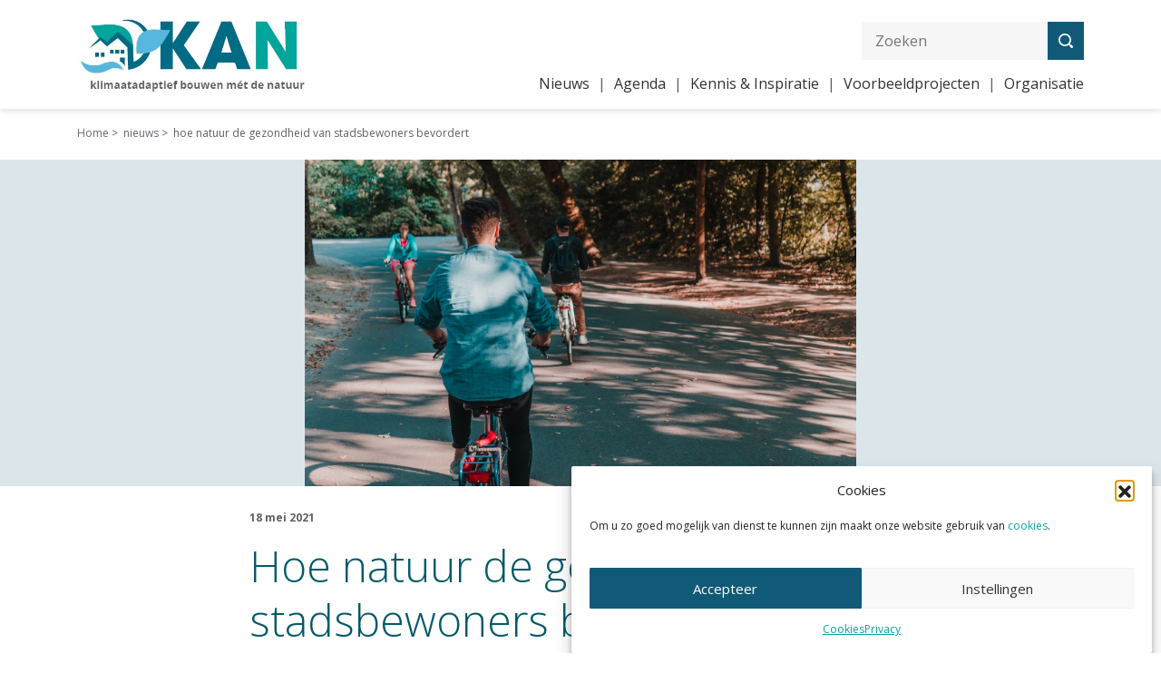

--- FILE ---
content_type: text/html; charset=UTF-8
request_url: https://www.kanbouwen.nl/2021/05/18/hoe-natuur-de-gezondheid-van-stadsbewoners-bevordert/
body_size: 22100
content:
<!DOCTYPE html>
<html lang="nl-NL" class="no-js">
<div id="loadOverlay"
     style="background-color:white; position:fixed;overflow: hidden; top:0; left:0; width:100%; height:100%; z-index:2000;"></div>
<head>
                <!-- Google Tag Manager -->
        <script>(function (w, d, s, l, i) {
                w[l] = w[l] || [];
                w[l].push({
                    'gtm.start':
                        new Date().getTime(), event: 'gtm.js'
                });
                var f = d.getElementsByTagName(s)[0],
                    j = d.createElement(s), dl = l != 'dataLayer' ? '&l=' + l : '';
                j.async = true;
                j.src =
                    'https://www.googletagmanager.com/gtm.js?id=' + i + dl;
                f.parentNode.insertBefore(j, f);
            })(window, document, 'script', 'dataLayer', 'GTM-PBHW6KL');</script>
        <!-- End Google Tag Manager -->
                <meta charset="UTF-8">
    <meta name="viewport" content="width=device-width, initial-scale=1">
    <meta http-equiv="X-UA-Compatible" content="IE=edge">
    <link rel="shortcut icon" href="" type="image/x-icon"/>
    <link rel="apple-touch-icon" sizes="180x180" href="">
    <link rel="profile" href="http://gmpg.org/xfn/11">
        <meta name='robots' content='index, follow, max-image-preview:large, max-snippet:-1, max-video-preview:-1' />

	<!-- This site is optimized with the Yoast SEO plugin v26.7 - https://yoast.com/wordpress/plugins/seo/ -->
	<title>Hoe natuur de gezondheid van stadsbewoners bevordert - KAN bouwen</title>
	<link rel="canonical" href="https://www.kanbouwen.nl/2021/05/18/hoe-natuur-de-gezondheid-van-stadsbewoners-bevordert/" />
	<meta property="og:locale" content="nl_NL" />
	<meta property="og:type" content="article" />
	<meta property="og:title" content="Hoe natuur de gezondheid van stadsbewoners bevordert - KAN bouwen" />
	<meta property="og:description" content="Dit artikel verscheen op 10 mei 2021 op de website van de Universiteit Leiden Een stadspark om de hoek komt je gezondheid ten goede. Dat schrijft de Leidse milieuwetenschapper Roy Remme in een nieuwe publicatie in Proceedings of the National... Lees meer &raquo;" />
	<meta property="og:url" content="https://www.kanbouwen.nl/2021/05/18/hoe-natuur-de-gezondheid-van-stadsbewoners-bevordert/" />
	<meta property="og:site_name" content="KAN bouwen" />
	<meta property="article:published_time" content="2021-05-18T12:44:20+00:00" />
	<meta property="article:modified_time" content="2021-05-18T12:48:41+00:00" />
	<meta property="og:image" content="https://www.kanbouwen.nl/wp-content/uploads/2020/12/stadspark-5.jpg" />
	<meta property="og:image:width" content="1024" />
	<meta property="og:image:height" content="606" />
	<meta property="og:image:type" content="image/jpeg" />
	<meta name="author" content="Anton Coops" />
	<meta name="twitter:card" content="summary_large_image" />
	<meta name="twitter:label1" content="Geschreven door" />
	<meta name="twitter:data1" content="Anton Coops" />
	<meta name="twitter:label2" content="Geschatte leestijd" />
	<meta name="twitter:data2" content="4 minuten" />
	<script type="application/ld+json" class="yoast-schema-graph">{"@context":"https://schema.org","@graph":[{"@type":"Article","@id":"https://www.kanbouwen.nl/2021/05/18/hoe-natuur-de-gezondheid-van-stadsbewoners-bevordert/#article","isPartOf":{"@id":"https://www.kanbouwen.nl/2021/05/18/hoe-natuur-de-gezondheid-van-stadsbewoners-bevordert/"},"author":{"name":"Anton Coops","@id":"https://www.kanbouwen.nl/#/schema/person/27dd0fbb067b3e243b4357d9e130e1e0"},"headline":"Hoe natuur de gezondheid van stadsbewoners bevordert","datePublished":"2021-05-18T12:44:20+00:00","dateModified":"2021-05-18T12:48:41+00:00","mainEntityOfPage":{"@id":"https://www.kanbouwen.nl/2021/05/18/hoe-natuur-de-gezondheid-van-stadsbewoners-bevordert/"},"wordCount":826,"image":{"@id":"https://www.kanbouwen.nl/2021/05/18/hoe-natuur-de-gezondheid-van-stadsbewoners-bevordert/#primaryimage"},"thumbnailUrl":"https://www.kanbouwen.nl/wp-content/uploads/2020/12/stadspark-5.jpg","articleSection":["Nieuws"],"inLanguage":"nl-NL"},{"@type":"WebPage","@id":"https://www.kanbouwen.nl/2021/05/18/hoe-natuur-de-gezondheid-van-stadsbewoners-bevordert/","url":"https://www.kanbouwen.nl/2021/05/18/hoe-natuur-de-gezondheid-van-stadsbewoners-bevordert/","name":"Hoe natuur de gezondheid van stadsbewoners bevordert - KAN bouwen","isPartOf":{"@id":"https://www.kanbouwen.nl/#website"},"primaryImageOfPage":{"@id":"https://www.kanbouwen.nl/2021/05/18/hoe-natuur-de-gezondheid-van-stadsbewoners-bevordert/#primaryimage"},"image":{"@id":"https://www.kanbouwen.nl/2021/05/18/hoe-natuur-de-gezondheid-van-stadsbewoners-bevordert/#primaryimage"},"thumbnailUrl":"https://www.kanbouwen.nl/wp-content/uploads/2020/12/stadspark-5.jpg","datePublished":"2021-05-18T12:44:20+00:00","dateModified":"2021-05-18T12:48:41+00:00","author":{"@id":"https://www.kanbouwen.nl/#/schema/person/27dd0fbb067b3e243b4357d9e130e1e0"},"breadcrumb":{"@id":"https://www.kanbouwen.nl/2021/05/18/hoe-natuur-de-gezondheid-van-stadsbewoners-bevordert/#breadcrumb"},"inLanguage":"nl-NL","potentialAction":[{"@type":"ReadAction","target":["https://www.kanbouwen.nl/2021/05/18/hoe-natuur-de-gezondheid-van-stadsbewoners-bevordert/"]}]},{"@type":"ImageObject","inLanguage":"nl-NL","@id":"https://www.kanbouwen.nl/2021/05/18/hoe-natuur-de-gezondheid-van-stadsbewoners-bevordert/#primaryimage","url":"https://www.kanbouwen.nl/wp-content/uploads/2020/12/stadspark-5.jpg","contentUrl":"https://www.kanbouwen.nl/wp-content/uploads/2020/12/stadspark-5.jpg","width":1024,"height":606},{"@type":"BreadcrumbList","@id":"https://www.kanbouwen.nl/2021/05/18/hoe-natuur-de-gezondheid-van-stadsbewoners-bevordert/#breadcrumb","itemListElement":[{"@type":"ListItem","position":1,"name":"Home","item":"https://www.kanbouwen.nl/"},{"@type":"ListItem","position":2,"name":"Hoe natuur de gezondheid van stadsbewoners bevordert"}]},{"@type":"WebSite","@id":"https://www.kanbouwen.nl/#website","url":"https://www.kanbouwen.nl/","name":"KAN bouwen","description":"Klimaatadaptief bouwen mét de natuur","potentialAction":[{"@type":"SearchAction","target":{"@type":"EntryPoint","urlTemplate":"https://www.kanbouwen.nl/?s={search_term_string}"},"query-input":{"@type":"PropertyValueSpecification","valueRequired":true,"valueName":"search_term_string"}}],"inLanguage":"nl-NL"},{"@type":"Person","@id":"https://www.kanbouwen.nl/#/schema/person/27dd0fbb067b3e243b4357d9e130e1e0","name":"Anton Coops","url":"https://www.kanbouwen.nl/author/anton/"}]}</script>
	<!-- / Yoast SEO plugin. -->


<link rel='dns-prefetch' href='//api.mapbox.com' />
<link rel='dns-prefetch' href='//cdn.jsdelivr.net' />
<link rel='dns-prefetch' href='//code.jquery.com' />
<link rel='dns-prefetch' href='//cdnjs.cloudflare.com' />
<link rel="alternate" type="application/rss+xml" title="KAN bouwen &raquo; feed" href="https://www.kanbouwen.nl/feed/" />
<link rel="alternate" type="application/rss+xml" title="KAN bouwen &raquo; reacties feed" href="https://www.kanbouwen.nl/comments/feed/" />
<link rel="alternate" title="oEmbed (JSON)" type="application/json+oembed" href="https://www.kanbouwen.nl/wp-json/oembed/1.0/embed?url=https%3A%2F%2Fwww.kanbouwen.nl%2F2021%2F05%2F18%2Fhoe-natuur-de-gezondheid-van-stadsbewoners-bevordert%2F" />
<link rel="alternate" title="oEmbed (XML)" type="text/xml+oembed" href="https://www.kanbouwen.nl/wp-json/oembed/1.0/embed?url=https%3A%2F%2Fwww.kanbouwen.nl%2F2021%2F05%2F18%2Fhoe-natuur-de-gezondheid-van-stadsbewoners-bevordert%2F&#038;format=xml" />
		<style>
			.lazyload,
			.lazyloading {
				max-width: 100%;
			}
		</style>
		<style id='wp-img-auto-sizes-contain-inline-css' type='text/css'>
img:is([sizes=auto i],[sizes^="auto," i]){contain-intrinsic-size:3000px 1500px}
/*# sourceURL=wp-img-auto-sizes-contain-inline-css */
</style>
<style id='wp-block-library-inline-css' type='text/css'>
:root{--wp-block-synced-color:#7a00df;--wp-block-synced-color--rgb:122,0,223;--wp-bound-block-color:var(--wp-block-synced-color);--wp-editor-canvas-background:#ddd;--wp-admin-theme-color:#007cba;--wp-admin-theme-color--rgb:0,124,186;--wp-admin-theme-color-darker-10:#006ba1;--wp-admin-theme-color-darker-10--rgb:0,107,160.5;--wp-admin-theme-color-darker-20:#005a87;--wp-admin-theme-color-darker-20--rgb:0,90,135;--wp-admin-border-width-focus:2px}@media (min-resolution:192dpi){:root{--wp-admin-border-width-focus:1.5px}}.wp-element-button{cursor:pointer}:root .has-very-light-gray-background-color{background-color:#eee}:root .has-very-dark-gray-background-color{background-color:#313131}:root .has-very-light-gray-color{color:#eee}:root .has-very-dark-gray-color{color:#313131}:root .has-vivid-green-cyan-to-vivid-cyan-blue-gradient-background{background:linear-gradient(135deg,#00d084,#0693e3)}:root .has-purple-crush-gradient-background{background:linear-gradient(135deg,#34e2e4,#4721fb 50%,#ab1dfe)}:root .has-hazy-dawn-gradient-background{background:linear-gradient(135deg,#faaca8,#dad0ec)}:root .has-subdued-olive-gradient-background{background:linear-gradient(135deg,#fafae1,#67a671)}:root .has-atomic-cream-gradient-background{background:linear-gradient(135deg,#fdd79a,#004a59)}:root .has-nightshade-gradient-background{background:linear-gradient(135deg,#330968,#31cdcf)}:root .has-midnight-gradient-background{background:linear-gradient(135deg,#020381,#2874fc)}:root{--wp--preset--font-size--normal:16px;--wp--preset--font-size--huge:42px}.has-regular-font-size{font-size:1em}.has-larger-font-size{font-size:2.625em}.has-normal-font-size{font-size:var(--wp--preset--font-size--normal)}.has-huge-font-size{font-size:var(--wp--preset--font-size--huge)}.has-text-align-center{text-align:center}.has-text-align-left{text-align:left}.has-text-align-right{text-align:right}.has-fit-text{white-space:nowrap!important}#end-resizable-editor-section{display:none}.aligncenter{clear:both}.items-justified-left{justify-content:flex-start}.items-justified-center{justify-content:center}.items-justified-right{justify-content:flex-end}.items-justified-space-between{justify-content:space-between}.screen-reader-text{border:0;clip-path:inset(50%);height:1px;margin:-1px;overflow:hidden;padding:0;position:absolute;width:1px;word-wrap:normal!important}.screen-reader-text:focus{background-color:#ddd;clip-path:none;color:#444;display:block;font-size:1em;height:auto;left:5px;line-height:normal;padding:15px 23px 14px;text-decoration:none;top:5px;width:auto;z-index:100000}html :where(.has-border-color){border-style:solid}html :where([style*=border-top-color]){border-top-style:solid}html :where([style*=border-right-color]){border-right-style:solid}html :where([style*=border-bottom-color]){border-bottom-style:solid}html :where([style*=border-left-color]){border-left-style:solid}html :where([style*=border-width]){border-style:solid}html :where([style*=border-top-width]){border-top-style:solid}html :where([style*=border-right-width]){border-right-style:solid}html :where([style*=border-bottom-width]){border-bottom-style:solid}html :where([style*=border-left-width]){border-left-style:solid}html :where(img[class*=wp-image-]){height:auto;max-width:100%}:where(figure){margin:0 0 1em}html :where(.is-position-sticky){--wp-admin--admin-bar--position-offset:var(--wp-admin--admin-bar--height,0px)}@media screen and (max-width:600px){html :where(.is-position-sticky){--wp-admin--admin-bar--position-offset:0px}}

/*# sourceURL=wp-block-library-inline-css */
</style><style id='wp-block-image-inline-css' type='text/css'>
.wp-block-image>a,.wp-block-image>figure>a{display:inline-block}.wp-block-image img{box-sizing:border-box;height:auto;max-width:100%;vertical-align:bottom}@media not (prefers-reduced-motion){.wp-block-image img.hide{visibility:hidden}.wp-block-image img.show{animation:show-content-image .4s}}.wp-block-image[style*=border-radius] img,.wp-block-image[style*=border-radius]>a{border-radius:inherit}.wp-block-image.has-custom-border img{box-sizing:border-box}.wp-block-image.aligncenter{text-align:center}.wp-block-image.alignfull>a,.wp-block-image.alignwide>a{width:100%}.wp-block-image.alignfull img,.wp-block-image.alignwide img{height:auto;width:100%}.wp-block-image .aligncenter,.wp-block-image .alignleft,.wp-block-image .alignright,.wp-block-image.aligncenter,.wp-block-image.alignleft,.wp-block-image.alignright{display:table}.wp-block-image .aligncenter>figcaption,.wp-block-image .alignleft>figcaption,.wp-block-image .alignright>figcaption,.wp-block-image.aligncenter>figcaption,.wp-block-image.alignleft>figcaption,.wp-block-image.alignright>figcaption{caption-side:bottom;display:table-caption}.wp-block-image .alignleft{float:left;margin:.5em 1em .5em 0}.wp-block-image .alignright{float:right;margin:.5em 0 .5em 1em}.wp-block-image .aligncenter{margin-left:auto;margin-right:auto}.wp-block-image :where(figcaption){margin-bottom:1em;margin-top:.5em}.wp-block-image.is-style-circle-mask img{border-radius:9999px}@supports ((-webkit-mask-image:none) or (mask-image:none)) or (-webkit-mask-image:none){.wp-block-image.is-style-circle-mask img{border-radius:0;-webkit-mask-image:url('data:image/svg+xml;utf8,<svg viewBox="0 0 100 100" xmlns="http://www.w3.org/2000/svg"><circle cx="50" cy="50" r="50"/></svg>');mask-image:url('data:image/svg+xml;utf8,<svg viewBox="0 0 100 100" xmlns="http://www.w3.org/2000/svg"><circle cx="50" cy="50" r="50"/></svg>');mask-mode:alpha;-webkit-mask-position:center;mask-position:center;-webkit-mask-repeat:no-repeat;mask-repeat:no-repeat;-webkit-mask-size:contain;mask-size:contain}}:root :where(.wp-block-image.is-style-rounded img,.wp-block-image .is-style-rounded img){border-radius:9999px}.wp-block-image figure{margin:0}.wp-lightbox-container{display:flex;flex-direction:column;position:relative}.wp-lightbox-container img{cursor:zoom-in}.wp-lightbox-container img:hover+button{opacity:1}.wp-lightbox-container button{align-items:center;backdrop-filter:blur(16px) saturate(180%);background-color:#5a5a5a40;border:none;border-radius:4px;cursor:zoom-in;display:flex;height:20px;justify-content:center;opacity:0;padding:0;position:absolute;right:16px;text-align:center;top:16px;width:20px;z-index:100}@media not (prefers-reduced-motion){.wp-lightbox-container button{transition:opacity .2s ease}}.wp-lightbox-container button:focus-visible{outline:3px auto #5a5a5a40;outline:3px auto -webkit-focus-ring-color;outline-offset:3px}.wp-lightbox-container button:hover{cursor:pointer;opacity:1}.wp-lightbox-container button:focus{opacity:1}.wp-lightbox-container button:focus,.wp-lightbox-container button:hover,.wp-lightbox-container button:not(:hover):not(:active):not(.has-background){background-color:#5a5a5a40;border:none}.wp-lightbox-overlay{box-sizing:border-box;cursor:zoom-out;height:100vh;left:0;overflow:hidden;position:fixed;top:0;visibility:hidden;width:100%;z-index:100000}.wp-lightbox-overlay .close-button{align-items:center;cursor:pointer;display:flex;justify-content:center;min-height:40px;min-width:40px;padding:0;position:absolute;right:calc(env(safe-area-inset-right) + 16px);top:calc(env(safe-area-inset-top) + 16px);z-index:5000000}.wp-lightbox-overlay .close-button:focus,.wp-lightbox-overlay .close-button:hover,.wp-lightbox-overlay .close-button:not(:hover):not(:active):not(.has-background){background:none;border:none}.wp-lightbox-overlay .lightbox-image-container{height:var(--wp--lightbox-container-height);left:50%;overflow:hidden;position:absolute;top:50%;transform:translate(-50%,-50%);transform-origin:top left;width:var(--wp--lightbox-container-width);z-index:9999999999}.wp-lightbox-overlay .wp-block-image{align-items:center;box-sizing:border-box;display:flex;height:100%;justify-content:center;margin:0;position:relative;transform-origin:0 0;width:100%;z-index:3000000}.wp-lightbox-overlay .wp-block-image img{height:var(--wp--lightbox-image-height);min-height:var(--wp--lightbox-image-height);min-width:var(--wp--lightbox-image-width);width:var(--wp--lightbox-image-width)}.wp-lightbox-overlay .wp-block-image figcaption{display:none}.wp-lightbox-overlay button{background:none;border:none}.wp-lightbox-overlay .scrim{background-color:#fff;height:100%;opacity:.9;position:absolute;width:100%;z-index:2000000}.wp-lightbox-overlay.active{visibility:visible}@media not (prefers-reduced-motion){.wp-lightbox-overlay.active{animation:turn-on-visibility .25s both}.wp-lightbox-overlay.active img{animation:turn-on-visibility .35s both}.wp-lightbox-overlay.show-closing-animation:not(.active){animation:turn-off-visibility .35s both}.wp-lightbox-overlay.show-closing-animation:not(.active) img{animation:turn-off-visibility .25s both}.wp-lightbox-overlay.zoom.active{animation:none;opacity:1;visibility:visible}.wp-lightbox-overlay.zoom.active .lightbox-image-container{animation:lightbox-zoom-in .4s}.wp-lightbox-overlay.zoom.active .lightbox-image-container img{animation:none}.wp-lightbox-overlay.zoom.active .scrim{animation:turn-on-visibility .4s forwards}.wp-lightbox-overlay.zoom.show-closing-animation:not(.active){animation:none}.wp-lightbox-overlay.zoom.show-closing-animation:not(.active) .lightbox-image-container{animation:lightbox-zoom-out .4s}.wp-lightbox-overlay.zoom.show-closing-animation:not(.active) .lightbox-image-container img{animation:none}.wp-lightbox-overlay.zoom.show-closing-animation:not(.active) .scrim{animation:turn-off-visibility .4s forwards}}@keyframes show-content-image{0%{visibility:hidden}99%{visibility:hidden}to{visibility:visible}}@keyframes turn-on-visibility{0%{opacity:0}to{opacity:1}}@keyframes turn-off-visibility{0%{opacity:1;visibility:visible}99%{opacity:0;visibility:visible}to{opacity:0;visibility:hidden}}@keyframes lightbox-zoom-in{0%{transform:translate(calc((-100vw + var(--wp--lightbox-scrollbar-width))/2 + var(--wp--lightbox-initial-left-position)),calc(-50vh + var(--wp--lightbox-initial-top-position))) scale(var(--wp--lightbox-scale))}to{transform:translate(-50%,-50%) scale(1)}}@keyframes lightbox-zoom-out{0%{transform:translate(-50%,-50%) scale(1);visibility:visible}99%{visibility:visible}to{transform:translate(calc((-100vw + var(--wp--lightbox-scrollbar-width))/2 + var(--wp--lightbox-initial-left-position)),calc(-50vh + var(--wp--lightbox-initial-top-position))) scale(var(--wp--lightbox-scale));visibility:hidden}}
/*# sourceURL=https://www.kanbouwen.nl/wp-includes/blocks/image/style.min.css */
</style>
<style id='global-styles-inline-css' type='text/css'>
:root{--wp--preset--aspect-ratio--square: 1;--wp--preset--aspect-ratio--4-3: 4/3;--wp--preset--aspect-ratio--3-4: 3/4;--wp--preset--aspect-ratio--3-2: 3/2;--wp--preset--aspect-ratio--2-3: 2/3;--wp--preset--aspect-ratio--16-9: 16/9;--wp--preset--aspect-ratio--9-16: 9/16;--wp--preset--color--black: #000000;--wp--preset--color--cyan-bluish-gray: #abb8c3;--wp--preset--color--white: #ffffff;--wp--preset--color--pale-pink: #f78da7;--wp--preset--color--vivid-red: #cf2e2e;--wp--preset--color--luminous-vivid-orange: #ff6900;--wp--preset--color--luminous-vivid-amber: #fcb900;--wp--preset--color--light-green-cyan: #7bdcb5;--wp--preset--color--vivid-green-cyan: #00d084;--wp--preset--color--pale-cyan-blue: #8ed1fc;--wp--preset--color--vivid-cyan-blue: #0693e3;--wp--preset--color--vivid-purple: #9b51e0;--wp--preset--gradient--vivid-cyan-blue-to-vivid-purple: linear-gradient(135deg,rgb(6,147,227) 0%,rgb(155,81,224) 100%);--wp--preset--gradient--light-green-cyan-to-vivid-green-cyan: linear-gradient(135deg,rgb(122,220,180) 0%,rgb(0,208,130) 100%);--wp--preset--gradient--luminous-vivid-amber-to-luminous-vivid-orange: linear-gradient(135deg,rgb(252,185,0) 0%,rgb(255,105,0) 100%);--wp--preset--gradient--luminous-vivid-orange-to-vivid-red: linear-gradient(135deg,rgb(255,105,0) 0%,rgb(207,46,46) 100%);--wp--preset--gradient--very-light-gray-to-cyan-bluish-gray: linear-gradient(135deg,rgb(238,238,238) 0%,rgb(169,184,195) 100%);--wp--preset--gradient--cool-to-warm-spectrum: linear-gradient(135deg,rgb(74,234,220) 0%,rgb(151,120,209) 20%,rgb(207,42,186) 40%,rgb(238,44,130) 60%,rgb(251,105,98) 80%,rgb(254,248,76) 100%);--wp--preset--gradient--blush-light-purple: linear-gradient(135deg,rgb(255,206,236) 0%,rgb(152,150,240) 100%);--wp--preset--gradient--blush-bordeaux: linear-gradient(135deg,rgb(254,205,165) 0%,rgb(254,45,45) 50%,rgb(107,0,62) 100%);--wp--preset--gradient--luminous-dusk: linear-gradient(135deg,rgb(255,203,112) 0%,rgb(199,81,192) 50%,rgb(65,88,208) 100%);--wp--preset--gradient--pale-ocean: linear-gradient(135deg,rgb(255,245,203) 0%,rgb(182,227,212) 50%,rgb(51,167,181) 100%);--wp--preset--gradient--electric-grass: linear-gradient(135deg,rgb(202,248,128) 0%,rgb(113,206,126) 100%);--wp--preset--gradient--midnight: linear-gradient(135deg,rgb(2,3,129) 0%,rgb(40,116,252) 100%);--wp--preset--font-size--small: 13px;--wp--preset--font-size--medium: 20px;--wp--preset--font-size--large: 36px;--wp--preset--font-size--x-large: 42px;--wp--preset--spacing--20: 0.44rem;--wp--preset--spacing--30: 0.67rem;--wp--preset--spacing--40: 1rem;--wp--preset--spacing--50: 1.5rem;--wp--preset--spacing--60: 2.25rem;--wp--preset--spacing--70: 3.38rem;--wp--preset--spacing--80: 5.06rem;--wp--preset--shadow--natural: 6px 6px 9px rgba(0, 0, 0, 0.2);--wp--preset--shadow--deep: 12px 12px 50px rgba(0, 0, 0, 0.4);--wp--preset--shadow--sharp: 6px 6px 0px rgba(0, 0, 0, 0.2);--wp--preset--shadow--outlined: 6px 6px 0px -3px rgb(255, 255, 255), 6px 6px rgb(0, 0, 0);--wp--preset--shadow--crisp: 6px 6px 0px rgb(0, 0, 0);}:where(.is-layout-flex){gap: 0.5em;}:where(.is-layout-grid){gap: 0.5em;}body .is-layout-flex{display: flex;}.is-layout-flex{flex-wrap: wrap;align-items: center;}.is-layout-flex > :is(*, div){margin: 0;}body .is-layout-grid{display: grid;}.is-layout-grid > :is(*, div){margin: 0;}:where(.wp-block-columns.is-layout-flex){gap: 2em;}:where(.wp-block-columns.is-layout-grid){gap: 2em;}:where(.wp-block-post-template.is-layout-flex){gap: 1.25em;}:where(.wp-block-post-template.is-layout-grid){gap: 1.25em;}.has-black-color{color: var(--wp--preset--color--black) !important;}.has-cyan-bluish-gray-color{color: var(--wp--preset--color--cyan-bluish-gray) !important;}.has-white-color{color: var(--wp--preset--color--white) !important;}.has-pale-pink-color{color: var(--wp--preset--color--pale-pink) !important;}.has-vivid-red-color{color: var(--wp--preset--color--vivid-red) !important;}.has-luminous-vivid-orange-color{color: var(--wp--preset--color--luminous-vivid-orange) !important;}.has-luminous-vivid-amber-color{color: var(--wp--preset--color--luminous-vivid-amber) !important;}.has-light-green-cyan-color{color: var(--wp--preset--color--light-green-cyan) !important;}.has-vivid-green-cyan-color{color: var(--wp--preset--color--vivid-green-cyan) !important;}.has-pale-cyan-blue-color{color: var(--wp--preset--color--pale-cyan-blue) !important;}.has-vivid-cyan-blue-color{color: var(--wp--preset--color--vivid-cyan-blue) !important;}.has-vivid-purple-color{color: var(--wp--preset--color--vivid-purple) !important;}.has-black-background-color{background-color: var(--wp--preset--color--black) !important;}.has-cyan-bluish-gray-background-color{background-color: var(--wp--preset--color--cyan-bluish-gray) !important;}.has-white-background-color{background-color: var(--wp--preset--color--white) !important;}.has-pale-pink-background-color{background-color: var(--wp--preset--color--pale-pink) !important;}.has-vivid-red-background-color{background-color: var(--wp--preset--color--vivid-red) !important;}.has-luminous-vivid-orange-background-color{background-color: var(--wp--preset--color--luminous-vivid-orange) !important;}.has-luminous-vivid-amber-background-color{background-color: var(--wp--preset--color--luminous-vivid-amber) !important;}.has-light-green-cyan-background-color{background-color: var(--wp--preset--color--light-green-cyan) !important;}.has-vivid-green-cyan-background-color{background-color: var(--wp--preset--color--vivid-green-cyan) !important;}.has-pale-cyan-blue-background-color{background-color: var(--wp--preset--color--pale-cyan-blue) !important;}.has-vivid-cyan-blue-background-color{background-color: var(--wp--preset--color--vivid-cyan-blue) !important;}.has-vivid-purple-background-color{background-color: var(--wp--preset--color--vivid-purple) !important;}.has-black-border-color{border-color: var(--wp--preset--color--black) !important;}.has-cyan-bluish-gray-border-color{border-color: var(--wp--preset--color--cyan-bluish-gray) !important;}.has-white-border-color{border-color: var(--wp--preset--color--white) !important;}.has-pale-pink-border-color{border-color: var(--wp--preset--color--pale-pink) !important;}.has-vivid-red-border-color{border-color: var(--wp--preset--color--vivid-red) !important;}.has-luminous-vivid-orange-border-color{border-color: var(--wp--preset--color--luminous-vivid-orange) !important;}.has-luminous-vivid-amber-border-color{border-color: var(--wp--preset--color--luminous-vivid-amber) !important;}.has-light-green-cyan-border-color{border-color: var(--wp--preset--color--light-green-cyan) !important;}.has-vivid-green-cyan-border-color{border-color: var(--wp--preset--color--vivid-green-cyan) !important;}.has-pale-cyan-blue-border-color{border-color: var(--wp--preset--color--pale-cyan-blue) !important;}.has-vivid-cyan-blue-border-color{border-color: var(--wp--preset--color--vivid-cyan-blue) !important;}.has-vivid-purple-border-color{border-color: var(--wp--preset--color--vivid-purple) !important;}.has-vivid-cyan-blue-to-vivid-purple-gradient-background{background: var(--wp--preset--gradient--vivid-cyan-blue-to-vivid-purple) !important;}.has-light-green-cyan-to-vivid-green-cyan-gradient-background{background: var(--wp--preset--gradient--light-green-cyan-to-vivid-green-cyan) !important;}.has-luminous-vivid-amber-to-luminous-vivid-orange-gradient-background{background: var(--wp--preset--gradient--luminous-vivid-amber-to-luminous-vivid-orange) !important;}.has-luminous-vivid-orange-to-vivid-red-gradient-background{background: var(--wp--preset--gradient--luminous-vivid-orange-to-vivid-red) !important;}.has-very-light-gray-to-cyan-bluish-gray-gradient-background{background: var(--wp--preset--gradient--very-light-gray-to-cyan-bluish-gray) !important;}.has-cool-to-warm-spectrum-gradient-background{background: var(--wp--preset--gradient--cool-to-warm-spectrum) !important;}.has-blush-light-purple-gradient-background{background: var(--wp--preset--gradient--blush-light-purple) !important;}.has-blush-bordeaux-gradient-background{background: var(--wp--preset--gradient--blush-bordeaux) !important;}.has-luminous-dusk-gradient-background{background: var(--wp--preset--gradient--luminous-dusk) !important;}.has-pale-ocean-gradient-background{background: var(--wp--preset--gradient--pale-ocean) !important;}.has-electric-grass-gradient-background{background: var(--wp--preset--gradient--electric-grass) !important;}.has-midnight-gradient-background{background: var(--wp--preset--gradient--midnight) !important;}.has-small-font-size{font-size: var(--wp--preset--font-size--small) !important;}.has-medium-font-size{font-size: var(--wp--preset--font-size--medium) !important;}.has-large-font-size{font-size: var(--wp--preset--font-size--large) !important;}.has-x-large-font-size{font-size: var(--wp--preset--font-size--x-large) !important;}
/*# sourceURL=global-styles-inline-css */
</style>

<style id='classic-theme-styles-inline-css' type='text/css'>
/*! This file is auto-generated */
.wp-block-button__link{color:#fff;background-color:#32373c;border-radius:9999px;box-shadow:none;text-decoration:none;padding:calc(.667em + 2px) calc(1.333em + 2px);font-size:1.125em}.wp-block-file__button{background:#32373c;color:#fff;text-decoration:none}
/*# sourceURL=/wp-includes/css/classic-themes.min.css */
</style>
<link rel='stylesheet' id='fam-mapbox-style-css' href='https://api.mapbox.com/mapbox-gl-js/v0.51.0/mapbox-gl.css' type='text/css' media='all' />
<link rel='stylesheet' id='cmplz-general-css' href='https://www.kanbouwen.nl/wp-content/plugins/complianz-gdpr/assets/css/cookieblocker.min.css' type='text/css' media='all' />
<link rel='stylesheet' id='wp-block-paragraph-css' href='https://www.kanbouwen.nl/wp-includes/blocks/paragraph/style.min.css' type='text/css' media='all' />
<link rel='stylesheet' id='wp-block-quote-css' href='https://www.kanbouwen.nl/wp-includes/blocks/quote/style.min.css' type='text/css' media='all' />
<script type="text/javascript" src="https://code.jquery.com/jquery-3.4.1.min.js" id="jquery-js"></script>
<link rel="https://api.w.org/" href="https://www.kanbouwen.nl/wp-json/" /><link rel="alternate" title="JSON" type="application/json" href="https://www.kanbouwen.nl/wp-json/wp/v2/posts/4852" /><link rel="EditURI" type="application/rsd+xml" title="RSD" href="https://www.kanbouwen.nl/xmlrpc.php?rsd" />
<link rel='shortlink' href='https://www.kanbouwen.nl/?p=4852' />
			<style>.cmplz-hidden {
					display: none !important;
				}</style>		<script>
			document.documentElement.className = document.documentElement.className.replace('no-js', 'js');
		</script>
				<style>
			.no-js img.lazyload {
				display: none;
			}

			figure.wp-block-image img.lazyloading {
				min-width: 150px;
			}

			.lazyload,
			.lazyloading {
				--smush-placeholder-width: 100px;
				--smush-placeholder-aspect-ratio: 1/1;
				width: var(--smush-image-width, var(--smush-placeholder-width)) !important;
				aspect-ratio: var(--smush-image-aspect-ratio, var(--smush-placeholder-aspect-ratio)) !important;
			}

						.lazyload, .lazyloading {
				opacity: 0;
			}

			.lazyloaded {
				opacity: 1;
				transition: opacity 400ms;
				transition-delay: 0ms;
			}

					</style>
		<meta name="generator" content="Wordpress & Fundament All Media" />
<link rel="icon" href="https://www.kanbouwen.nl/wp-content/uploads/2023/02/cropped-Favicon-1-150x150.jpg" sizes="32x32" />
<link rel="icon" href="https://www.kanbouwen.nl/wp-content/uploads/2023/02/cropped-Favicon-1.jpg" sizes="192x192" />
<link rel="apple-touch-icon" href="https://www.kanbouwen.nl/wp-content/uploads/2023/02/cropped-Favicon-1.jpg" />
<meta name="msapplication-TileImage" content="https://www.kanbouwen.nl/wp-content/uploads/2023/02/cropped-Favicon-1.jpg" />
<link rel='stylesheet' id='gforms_reset_css-css' href='https://www.kanbouwen.nl/wp-content/plugins/gravityforms/legacy/css/formreset.min.css' type='text/css' media='all' />
<link rel='stylesheet' id='gforms_formsmain_css-css' href='https://www.kanbouwen.nl/wp-content/plugins/gravityforms/legacy/css/formsmain.min.css' type='text/css' media='all' />
<link rel='stylesheet' id='gforms_ready_class_css-css' href='https://www.kanbouwen.nl/wp-content/plugins/gravityforms/legacy/css/readyclass.min.css' type='text/css' media='all' />
<link rel='stylesheet' id='gforms_browsers_css-css' href='https://www.kanbouwen.nl/wp-content/plugins/gravityforms/legacy/css/browsers.min.css' type='text/css' media='all' />
<link rel='stylesheet' id='fundament-fancyboxcss-css' href='https://www.kanbouwen.nl/wp-content/themes/kanbouwen/public/js/fancybox/source/jquery.fancybox.css' type='text/css' media='all' />
<link rel='stylesheet' id='fundament-slickcss-css' href='https://www.kanbouwen.nl/wp-content/themes/kanbouwen/public/js/slick/slick.css' type='text/css' media='all' />
<link rel='stylesheet' id='fundament-main-css' href='https://www.kanbouwen.nl/wp-content/themes/kanbouwen/public/css/main.css' type='text/css' media='all' />
<link rel='stylesheet' id='fundament-styles-css' href='https://www.kanbouwen.nl/wp-content/themes/kanbouwen/style.css' type='text/css' media='all' />
</head>

<body class="wp-singular post-template-default single single-post postid-4852 single-format-standard wp-theme-kanbouwen">
    <!-- Google Tag Manager (noscript) -->
    <noscript>
        <iframe data-src="https://www.googletagmanager.com/ns.html?id=GTM-PBHW6KL"
                height="0" width="0" style="display:none;visibility:hidden" src="[data-uri]" class="lazyload" data-load-mode="1"></iframe>
    </noscript>
    <!-- End Google Tag Manager (noscript) -->
<header id="site-header" role="banner">
    <div class="container">
        <div class="row align-items-end">
            <div class="col-6 col-md-3">
                <div class="logo-container">
                    <a href="/" title="KAN bouwen">
                        <img id="site-logo" data-src="https://www.kanbouwen.nl/wp-content/uploads/2020/06/logo-kan-.jpg" alt="Logo KAN bouwen" src="[data-uri]" class="lazyload" style="--smush-placeholder-width: 455px; --smush-placeholder-aspect-ratio: 455/155;" />
                    </a>
                </div>
            </div>

            <div class="col-6 col-md-9 d-flex justify-content-end align-items-end h-100 flex-column">
                <div class="header-search">
                    

<form role="search" method="get" class="search-form" action="https://www.kanbouwen.nl/">
	<input type="search" id="search-form-9f6ediR5iX" class="search-field" placeholder="Zoeken" value="" name="s" />
	<div class="button-wrapper">
        <button type="submit" class="search-submit">&nbsp;</button>
    </div>
</form>
                </div>

                <div class="menu-primary-container"><ul id="menu-primary" class="menu"><li id="menu-item-166" class="menu-item menu-item-type-post_type menu-item-object-page menu-item-166"><a href="https://www.kanbouwen.nl/nieuws/" class="mainMenu">Nieuws</a></li>
<li id="menu-item-1681" class="menu-item menu-item-type-post_type menu-item-object-page menu-item-1681"><a href="https://www.kanbouwen.nl/agenda-overzicht/" class="mainMenu">Agenda</a></li>
<li id="menu-item-38" class="menu-item menu-item-type-custom menu-item-object-custom menu-item-has-children menu-item-38"><a href="/kennis-en-inspiratie/" class="mainMenu">Kennis &#038; Inspiratie</a>
<ul class="sub-menu">
	<li id="menu-item-164" class="menu-item menu-item-type-custom menu-item-object-custom menu-item-164"><a href="/kan-publicaties/" class="mainMenu">Publicaties</a></li>
	<li id="menu-item-7294" class="menu-item menu-item-type-post_type menu-item-object-page menu-item-7294"><a href="https://www.kanbouwen.nl/kennis-en-inspiratie/kan-vraagbaak/" class="mainMenu">KAN Vraagbaak</a></li>
	<li id="menu-item-1622" class="menu-item menu-item-type-post_type menu-item-object-page menu-item-1622"><a href="https://www.kanbouwen.nl/kennis-en-inspiratie/aanmelden-kan-bulletin/" class="mainMenu">KAN Actueel</a></li>
	<li id="menu-item-6070" class="menu-item menu-item-type-taxonomy menu-item-object-category menu-item-6070"><a href="https://www.kanbouwen.nl/category/kan-cafe/" class="mainMenu">KAN Café</a></li>
	<li id="menu-item-6034" class="menu-item menu-item-type-post_type menu-item-object-page menu-item-6034"><a href="https://www.kanbouwen.nl/kennis-en-inspiratie/nuttige-links/" class="mainMenu">Nuttige links</a></li>
</ul>
</li>
<li id="menu-item-163" class="menu-item menu-item-type-custom menu-item-object-custom menu-item-163"><a href="/projecten/" class="mainMenu">Voorbeeldprojecten</a></li>
<li id="menu-item-6112" class="menu-item menu-item-type-post_type menu-item-object-page menu-item-has-children menu-item-6112"><a href="https://www.kanbouwen.nl/organisatie/" class="mainMenu">Organisatie</a>
<ul class="sub-menu">
	<li id="menu-item-1091" class="menu-item menu-item-type-post_type menu-item-object-page menu-item-1091"><a href="https://www.kanbouwen.nl/organisatie/wat-is-kan/" class="mainMenu">Wat is KAN?</a></li>
	<li id="menu-item-1094" class="menu-item menu-item-type-post_type menu-item-object-page menu-item-1094"><a href="https://www.kanbouwen.nl/organisatie/deelnemers/" class="mainMenu">Deelnemers</a></li>
	<li id="menu-item-1100" class="menu-item menu-item-type-post_type menu-item-object-page menu-item-1100"><a href="https://www.kanbouwen.nl/organisatie/kan/" class="mainMenu">Deelnemen aan KAN</a></li>
	<li id="menu-item-629" class="menu-item menu-item-type-post_type menu-item-object-page menu-item-629"><a href="https://www.kanbouwen.nl/organisatie/wie-zijn-wij/" class="mainMenu">Wie zijn wij?</a></li>
	<li id="menu-item-632" class="menu-item menu-item-type-post_type menu-item-object-page menu-item-632"><a href="https://www.kanbouwen.nl/organisatie/contact/" class="mainMenu">Contact</a></li>
</ul>
</li>
</ul></div>                <div id="menuToggle" class="nav-toggle">
                    <div class="bar"></div>
                    <div class="bar"></div>
                    <div class="bar"></div>
                </div>
            </div>
        </div>
    </div>
</header><!-- .site-header -->
<div id="site-content">
    
    <section class="breadcrumbs">
        <div class="container">
            <div class="row">
                <div class="col-12">
                    <ul id="breadcrumbs" class="breadcrumbs"><li><a href="https://www.kanbouwen.nl">Home</a></li><li><a href="/nieuws/">nieuws</a></li><li>hoe natuur de gezondheid van stadsbewoners bevordert</li></ul>                </div>
            </div>
        </div>
    </section>

    <article class="post-detail-page">
        <section class="post-detail-header lazyload"
                 style="background-image:inherit;" data-bg-image="url(&#039;https://www.kanbouwen.nl/wp-content/uploads/2020/12/stadspark-5.jpg&#039;)">
        </section>

        <section class="post-body">
            <div class="container">
                <div class="row justify-content-center">
                    <div class="col-12 col-md-8">
                        <div class="post-meta">
                            <span class="date">18 mei 2021</span>
                        </div>

                        <h1>Hoe natuur de gezondheid van stadsbewoners bevordert</h1>

                        
<p><em>Dit artikel verscheen op 10 mei 2021 op <a href="https://www.universiteitleiden.nl/nieuws/2021/05/hoe-natuur-de-gezondheid-van-stadsbewoners-bevordert" target="_blank" rel="noreferrer noopener">de website van de Universiteit Leiden</a></em><br><br><strong>Een stadspark om de hoek komt je gezondheid ten goede. Dat schrijft de Leidse milieuwetenschapper Roy Remme in een nieuwe publicatie in Proceedings of the National Academy of Sciences. Samen met zijn internationale collega’s bewees Remme dat stadsnatuur zorgt dat stedelingen meer bewegen en dus hun gezondheid verbeteren.</strong></p>



<p>Roy Remme werkte ten tijde van <a href="https://www.pnas.org/content/118/22/e2018472118" target="_blank" rel="noreferrer noopener">het onderzoek</a> als postdoc bij het Standford Natural Capital Project. ‘Na een jaar met beperkte bewegingsvrijheid hebben we geleerd hoe waardevol en fijn het is om buiten tijd in de natuur door te brengen, vooral voor stadsbewoners,’ zegt eerste auteur Roy Remme. Hij is universitair docent bij het Centrum voor Milieuwetenschappen Leiden. ‘We willen stedenbouwkundigen helpen te begrijpen wat de beste plekken zijn voor natuur in de stad. Op welke plek is het positieve effect op de gezondheid het grootst en kan iedereen profiteren van de voordelen van de natuur?</p>



<p>In steden biedt de natuur verkoelende schaduw aan omliggende staten, een veilige haven voor insecten en absorptie van regenwater om overstromingen tegen te gaan. Het is bekend dat lichaamsbeweging goed is voor onze gezondheid, maar hoe parken, meren, bomen en ander groen bijdraagt aan die lichaamsbeweging, bleef een onopgelost stukje van de puzzel.</p>



<p><strong>Een betere gezondheid door bewegen in de natuur</strong><br>Het team combineerde tientallen jaren van volksgezondheidsonderzoek met informatie over de voordelen van de natuur voor mensen in steden. Ze onderzochten hoe natuur in de stad bijdraagt aan hun activiteiten zoals wandelen met de hond, joggen, fietsen en gemeenschappelijk tuinieren. Ze hielden hierbij ook rekening met zaken als de afstand tot stedelijk groen, gevoelens van veiligheid en toegankelijkheid. Van met bomen omzoomde trottoirs tot stadsparken en waterfronten: het team creëerde een compleet framework om de fysieke gezondheidsvoordelen van stedelijke natuur in kaart te brengen.</p>



<p>Dit framework laat bijvoorbeeld zien dat mensen er soms voor kiezen om een paar straten om te lopen om van een bloeiende tuin te genieten, of op de fiets naar werk het liefst langs het kanaal rijden. Op die manier krijgen ze meer lichaamsbeweging – en de daarbij horende gezondheidsvoordelen – dan ze hadden gehad als ze niet door de natuur gemotiveerd waren.</p>



<p><strong>Amsterdam als case study</strong><br>In Amsterdam implementeren stedenbouwkundigen momenteel een nieuw plan voor groene infrastructuur: een mooie casestudy. Hier pasten de onderzoekers hun framework toe om te onderzoeken hoe nieuwe of opgeknapte parken de activiteit van bewoners zou beïnvloeden. Ze keken hierbij ook naar allerlei subpopulaties, zoals jongeren, ouders en mensen met een laag inkomen. Door dit soort onderzoek kunnen steden ontdekken hoe ze stadsnatuur het best kunnen inzetten om een zo groot mogelijk voordeel voor de volksgezondheid te behalen.</p>



<p><strong>De voordelen in kaart brengen</strong><br><a href="https://www.pnas.org/content/118/22/e2018472118" target="_blank" rel="noreferrer noopener">Het onderzoek</a> dient uiteindelijk als basis voor een nieuw gezondheidsmodel in de <a href="https://naturalcapitalproject.stanford.edu/software/invest" target="_blank" rel="noreferrer noopener">Natural Capital Project software</a>. Deze tools zijn gratis en vrij beschikbaar en brengen de voordelen van natuur voor mensen in kaart. De software is onlangs gebruikt om <a href="https://naturvation.eu/assessment/maps" target="_blank" rel="noreferrer noopener">775 Europese steden te analyseren</a> en zo te kijken of meer natuur in de stad kan helpen klimaatverandering tegen te gaan. Uiteindelijk zal de nieuwe software met gezondheidsmodellen beschikbaar zijn voor stedenbouwkundigen, investeerders en andere geïnteresseerden.</p>



<p>De bijdragen van de natuur aan onze gezondheid zijn multidimensionaal &#8211; ze kunnen bijdragen aan cognitief, emotioneel en spiritueel welzijn, maar ook aan de fysieke gezondheid. Eerder werk van het Natural Capital Project heeft veel van deze verbanden aangetoond, maar het nieuwe onderzoek voegt een belangrijke link naar fysieke gezondheid toe die tot nu toe in de vergelijking ontbrak.</p>



<figure class="wp-block-image size-large"><img fetchpriority="high" decoding="async" width="1024" height="686" src="https://www.kanbouwen.nl/wp-content/uploads/2020/12/stadspark1-1024x686.jpg" alt="" class="wp-image-2654" srcset="https://www.kanbouwen.nl/wp-content/uploads/2020/12/stadspark1-1024x686.jpg 1024w, https://www.kanbouwen.nl/wp-content/uploads/2020/12/stadspark1-300x201.jpg 300w, https://www.kanbouwen.nl/wp-content/uploads/2020/12/stadspark1-768x515.jpg 768w, https://www.kanbouwen.nl/wp-content/uploads/2020/12/stadspark1-1536x1030.jpg 1536w, https://www.kanbouwen.nl/wp-content/uploads/2020/12/stadspark1.jpg 1647w" sizes="(max-width: 1024px) 100vw, 1024px" /><figcaption>Het Vondelpark in Amsterdam</figcaption></figure>



<blockquote class="wp-block-quote is-layout-flow wp-block-quote-is-layout-flow"><p>Het verbaast ons misschien niet dat de natuur fysieke activiteit stimuleert, maar de bijbehorende gezondheidsvoordelen &#8211; van het verminderen van kankerrisico&#8217;s tot het bevorderen van metabolisch en ander functioneren &#8211; zijn echt verbazingwekkend.</p></blockquote>



<p>&#8216;Natuurbeleving stimuleert het geheugen, de aandacht en creativiteit, evenals geluk, sociale betrokkenheid en een gevoel van betekenis in het leven,&#8217; zegt Gretchen Daily, laatste auteur en faculteitsdirecteur van het Stanford Natural Capital Project. &#8216;Het verbaast ons misschien niet dat de natuur fysieke activiteit stimuleert, maar de bijbehorende gezondheidsvoordelen &#8211; van het verminderen van kankerrisico&#8217;s tot het bevorderen van metabolisch en ander functioneren &#8211; zijn echt verbazingwekkend.&#8217;</p>



<p><strong>Toegang tot natuur voor iedereen</strong><br>Naarmate onze wereld meer verstedelijkt en gericht is op de stad, hebben mensen steeds minder toegang tot natuur. Zeker in dichtbevolkt gebied. Door in kaart te brengen waar stadsnatuur ontbreekt en deze gebieden van groen te voorzien, kunnen we de gezondheid van stedelingen verbeteren. De onderzoekers hopen dat hun onderzoek stedenbouwkundigen een completer inzicht geeft in de voordelen die natuur hun inwoners kan bieden.</p>



<p>‘Ons uiteindelijke doel is om meer gezonde, rechtvaardige en duurzame steden te creëren,&#8217; zegt Anne Guerry, co-auteur en Chief Strategy Officer bij het Natural Capital Project. ‘Dit onderzoek is daarbij heel bruikbaar en brengt ons een grote stap dichterbij.’</p>



<p>Zie ook het wetenschappelijke artikel <a href="https://www.pnas.org/content/118/22/e2018472118" target="_blank" rel="noreferrer noopener">An ecosystem service perspective on urban nature, physical activity, and health</a>, Roy P. Remme et. al.</p>
                    </div>
                </div>
            </div>
        </section>

        <section class="post-footer">
            <div class="container">
                <div class="row justify-content-center">
                    <div class="col-12 col-md-8">
                        <div class="row">
                                                        
                                                                                </div>
                    </div>
                </div>
            </div>
        </section>

        
                            <section class="related-news-section">
                <div class="container">
                    <div class="row">
                        <div class="col-12">
                            <div class="row news-row">
                                <div class="col-12">
                                    <h2>gerelateerd nieuws</h2>
                                </div>
                                
                                                                                                                                        <div class="col-12 col-md-4 item-1 news-card-item">
                                        <div class="post-image">
                                            <a href="https://www.kanbouwen.nl/2020/12/02/groningen-gezondste-stad-van-nederland/"
                                               title="Groningen gezondste stad van Nederland">
                                                                                                    <img data-src="https://www.kanbouwen.nl/wp-content/uploads/2020/12/waterfront.jpg"
                                                         alt="Groningen gezondste stad van Nederland" src="[data-uri]" class="lazyload" style="--smush-placeholder-width: 1650px; --smush-placeholder-aspect-ratio: 1650/1101;">
                                                
                                            </a>
                                        </div>
                                                                                <div class="post-subtitle">
                                            <span class="date">2 december 2020</span> | <span
                                                    class="category">Nieuws</span>
                                        </div>

                                        <div class="post-content">
                                            <a href="https://www.kanbouwen.nl/2020/12/02/groningen-gezondste-stad-van-nederland/"
                                               title="Groningen gezondste stad van Nederland">
                                                <h3>Groningen gezondste stad van Nederland</h3>
                                            </a>

                                                                                        
                                            <a href="https://www.kanbouwen.nl/2020/12/02/groningen-gezondste-stad-van-nederland/"
                                               title="Groningen gezondste stad van Nederland"
                                               class="read-more">
                                                Lees verder
                                            </a>
                                        </div>
                                    </div>
                                                                                                                                            <div class="col-12 col-md-4 item-2 news-card-item">
                                        <div class="post-image">
                                            <a href="https://www.kanbouwen.nl/2021/01/04/ballast-nedam-development-en-vogelbescherming-werken-aan-natuurinclusieve-tuinbuurt/"
                                               title="Ballast Nedam Development en Vogelbescherming werken aan natuurinclusieve tuinbuurt">
                                                                                                    <img data-src="https://www.kanbouwen.nl/wp-content/uploads/2021/01/Header-Tuinbuurt-Vrijlandt.jpg"
                                                         alt="Ballast Nedam Development en Vogelbescherming werken aan natuurinclusieve tuinbuurt" src="[data-uri]" class="lazyload" style="--smush-placeholder-width: 1024px; --smush-placeholder-aspect-ratio: 1024/507;">
                                                
                                            </a>
                                        </div>
                                                                                <div class="post-subtitle">
                                            <span class="date">4 januari 2021</span> | <span
                                                    class="category">Nieuws</span>
                                        </div>

                                        <div class="post-content">
                                            <a href="https://www.kanbouwen.nl/2021/01/04/ballast-nedam-development-en-vogelbescherming-werken-aan-natuurinclusieve-tuinbuurt/"
                                               title="Ballast Nedam Development en Vogelbescherming werken aan natuurinclusieve tuinbuurt">
                                                <h3>Ballast Nedam Development en Vogelbescherming werken aan natuurinclusieve tuinbuurt</h3>
                                            </a>

                                                                                        
                                            <a href="https://www.kanbouwen.nl/2021/01/04/ballast-nedam-development-en-vogelbescherming-werken-aan-natuurinclusieve-tuinbuurt/"
                                               title="Ballast Nedam Development en Vogelbescherming werken aan natuurinclusieve tuinbuurt"
                                               class="read-more">
                                                Lees verder
                                            </a>
                                        </div>
                                    </div>
                                                                                                                                            <div class="col-12 col-md-4 item-3 news-card-item">
                                        <div class="post-image">
                                            <a href="https://www.kanbouwen.nl/2020/10/22/meer-natuur-in-de-stad-wat-beweegt-de-nederlandse-vastgoedsector/"
                                               title="Meer natuur in de stad: wat beweegt de Nederlandse vastgoedsector?">
                                                                                                    <img data-src="https://www.kanbouwen.nl/wp-content/uploads/2020/10/groene-stad.jpg"
                                                         alt="Meer natuur in de stad: wat beweegt de Nederlandse vastgoedsector?" src="[data-uri]" class="lazyload" style="--smush-placeholder-width: 1050px; --smush-placeholder-aspect-ratio: 1050/426;">
                                                
                                            </a>
                                        </div>
                                                                                <div class="post-subtitle">
                                            <span class="date">22 oktober 2020</span> | <span
                                                    class="category">Publicatie</span>
                                        </div>

                                        <div class="post-content">
                                            <a href="https://www.kanbouwen.nl/2020/10/22/meer-natuur-in-de-stad-wat-beweegt-de-nederlandse-vastgoedsector/"
                                               title="Meer natuur in de stad: wat beweegt de Nederlandse vastgoedsector?">
                                                <h3>Meer natuur in de stad: wat beweegt de Nederlandse vastgoedsector?</h3>
                                            </a>

                                                                                        
                                            <a href="https://www.kanbouwen.nl/2020/10/22/meer-natuur-in-de-stad-wat-beweegt-de-nederlandse-vastgoedsector/"
                                               title="Meer natuur in de stad: wat beweegt de Nederlandse vastgoedsector?"
                                               class="read-more">
                                                Lees verder
                                            </a>
                                        </div>
                                    </div>
                                                                                                                                </div>
                        </div>
                    </div>

                    <div class="row">
                        <div class="col-12 text-center">
                            <a href="/nieuws/" class="post-overview-link">terug naar het nieuwsoverzicht</a>
                        </div>
                    </div>
                </div>
            </section>
        
        <section class="newsletter-block">
    <div class="container">
        <div class="row justify-content-center">
            <div class="col-12 col-md-4">
                <h3>Wil je het KAN nieuws volgen?</h3>
                <p>Abonneer je dan op de tweewekelijkse nieuwsbrief KAN Actueel.</p>
            </div>

            <div class="col-12 col-md-4">
                <div class="newsletter-block-logo d-sm-flex justify-content-sm-end">
                    <img data-src="https://www.kanbouwen.nl/wp-content/uploads/2020/06/logo-kan-.jpg" alt="Wil je het KAN nieuws volgen?" class="img-fluid lazyload" src="[data-uri]" style="--smush-placeholder-width: 455px; --smush-placeholder-aspect-ratio: 455/155;">
                </div>

                <div class="newsletter-form">
                    <script type="text/javascript">
/* <![CDATA[ */
var gform;gform||(document.addEventListener("gform_main_scripts_loaded",function(){gform.scriptsLoaded=!0}),document.addEventListener("gform/theme/scripts_loaded",function(){gform.themeScriptsLoaded=!0}),window.addEventListener("DOMContentLoaded",function(){gform.domLoaded=!0}),gform={domLoaded:!1,scriptsLoaded:!1,themeScriptsLoaded:!1,isFormEditor:()=>"function"==typeof InitializeEditor,callIfLoaded:function(o){return!(!gform.domLoaded||!gform.scriptsLoaded||!gform.themeScriptsLoaded&&!gform.isFormEditor()||(gform.isFormEditor()&&console.warn("The use of gform.initializeOnLoaded() is deprecated in the form editor context and will be removed in Gravity Forms 3.1."),o(),0))},initializeOnLoaded:function(o){gform.callIfLoaded(o)||(document.addEventListener("gform_main_scripts_loaded",()=>{gform.scriptsLoaded=!0,gform.callIfLoaded(o)}),document.addEventListener("gform/theme/scripts_loaded",()=>{gform.themeScriptsLoaded=!0,gform.callIfLoaded(o)}),window.addEventListener("DOMContentLoaded",()=>{gform.domLoaded=!0,gform.callIfLoaded(o)}))},hooks:{action:{},filter:{}},addAction:function(o,r,e,t){gform.addHook("action",o,r,e,t)},addFilter:function(o,r,e,t){gform.addHook("filter",o,r,e,t)},doAction:function(o){gform.doHook("action",o,arguments)},applyFilters:function(o){return gform.doHook("filter",o,arguments)},removeAction:function(o,r){gform.removeHook("action",o,r)},removeFilter:function(o,r,e){gform.removeHook("filter",o,r,e)},addHook:function(o,r,e,t,n){null==gform.hooks[o][r]&&(gform.hooks[o][r]=[]);var d=gform.hooks[o][r];null==n&&(n=r+"_"+d.length),gform.hooks[o][r].push({tag:n,callable:e,priority:t=null==t?10:t})},doHook:function(r,o,e){var t;if(e=Array.prototype.slice.call(e,1),null!=gform.hooks[r][o]&&((o=gform.hooks[r][o]).sort(function(o,r){return o.priority-r.priority}),o.forEach(function(o){"function"!=typeof(t=o.callable)&&(t=window[t]),"action"==r?t.apply(null,e):e[0]=t.apply(null,e)})),"filter"==r)return e[0]},removeHook:function(o,r,t,n){var e;null!=gform.hooks[o][r]&&(e=(e=gform.hooks[o][r]).filter(function(o,r,e){return!!(null!=n&&n!=o.tag||null!=t&&t!=o.priority)}),gform.hooks[o][r]=e)}});
/* ]]> */
</script>

                <div class='gf_browser_chrome gform_wrapper gform_legacy_markup_wrapper gform-theme--no-framework' data-form-theme='legacy' data-form-index='0' id='gform_wrapper_1' ><div id='gf_1' class='gform_anchor' tabindex='-1'></div><form method='post' enctype='multipart/form-data' target='gform_ajax_frame_1' id='gform_1'  action='/2021/05/18/hoe-natuur-de-gezondheid-van-stadsbewoners-bevordert/#gf_1' data-formid='1' novalidate>
                        <div class='gform-body gform_body'><ul id='gform_fields_1' class='gform_fields top_label form_sublabel_below description_below validation_below'><li id="field_1_3" class="gfield gfield--type-honeypot gform_validation_container field_sublabel_below gfield--has-description field_description_below field_validation_below gfield_visibility_visible"  ><label class='gfield_label gform-field-label' for='input_1_3'>Name</label><div class='ginput_container'><input name='input_3' id='input_1_3' type='text' value='' autocomplete='new-password'/></div><div class='gfield_description' id='gfield_description_1_3'>Dit veld is bedoeld voor validatiedoeleinden en moet niet worden gewijzigd.</div></li><li id="field_1_2" class="gfield gfield--type-email field_sublabel_below gfield--no-description field_description_below hidden_label field_validation_below gfield_visibility_visible"  ><label class='gfield_label gform-field-label' for='input_1_2'>E-mailadres</label><div class='ginput_container ginput_container_email'>
                            <input name='input_2' id='input_1_2' type='email' value='' class='medium'   placeholder='Bijv. mijn@e-mailadres.nl'  aria-invalid="false"  />
                        </div></li></ul></div>
        <div class='gform-footer gform_footer top_label'> <input type='submit' id='gform_submit_button_1' class='gform_button button' onclick='gform.submission.handleButtonClick(this);' data-submission-type='submit' value='Versturen'  /> <input type='hidden' name='gform_ajax' value='form_id=1&amp;title=&amp;description=&amp;tabindex=0&amp;theme=legacy&amp;styles=[]&amp;hash=73e3c3a30c1ec3a6173ed190bf48ea23' />
            <input type='hidden' class='gform_hidden' name='gform_submission_method' data-js='gform_submission_method_1' value='iframe' />
            <input type='hidden' class='gform_hidden' name='gform_theme' data-js='gform_theme_1' id='gform_theme_1' value='legacy' />
            <input type='hidden' class='gform_hidden' name='gform_style_settings' data-js='gform_style_settings_1' id='gform_style_settings_1' value='[]' />
            <input type='hidden' class='gform_hidden' name='is_submit_1' value='1' />
            <input type='hidden' class='gform_hidden' name='gform_submit' value='1' />
            
            <input type='hidden' class='gform_hidden' name='gform_unique_id' value='' />
            <input type='hidden' class='gform_hidden' name='state_1' value='WyJbXSIsImNlMjRjY2U4ZjBmNDQzYjQxMTA5ZGEyNzgxYzQ2MTE1Il0=' />
            <input type='hidden' autocomplete='off' class='gform_hidden' name='gform_target_page_number_1' id='gform_target_page_number_1' value='0' />
            <input type='hidden' autocomplete='off' class='gform_hidden' name='gform_source_page_number_1' id='gform_source_page_number_1' value='1' />
            <input type='hidden' name='gform_field_values' value='' />
            
        </div>
                        </form>
                        </div>
		                <iframe style='display:none;width:0px;height:0px;' src='about:blank' name='gform_ajax_frame_1' id='gform_ajax_frame_1' title='Dit iframe bevat de vereiste logica om Ajax aangedreven Gravity Forms te verwerken.'></iframe>
		                <script type="text/javascript">
/* <![CDATA[ */
 gform.initializeOnLoaded( function() {gformInitSpinner( 1, 'https://www.kanbouwen.nl/wp-content/plugins/gravityforms/images/spinner.svg', true );jQuery('#gform_ajax_frame_1').on('load',function(){var contents = jQuery(this).contents().find('*').html();var is_postback = contents.indexOf('GF_AJAX_POSTBACK') >= 0;if(!is_postback){return;}var form_content = jQuery(this).contents().find('#gform_wrapper_1');var is_confirmation = jQuery(this).contents().find('#gform_confirmation_wrapper_1').length > 0;var is_redirect = contents.indexOf('gformRedirect(){') >= 0;var is_form = form_content.length > 0 && ! is_redirect && ! is_confirmation;var mt = parseInt(jQuery('html').css('margin-top'), 10) + parseInt(jQuery('body').css('margin-top'), 10) + 100;if(is_form){jQuery('#gform_wrapper_1').html(form_content.html());if(form_content.hasClass('gform_validation_error')){jQuery('#gform_wrapper_1').addClass('gform_validation_error');} else {jQuery('#gform_wrapper_1').removeClass('gform_validation_error');}setTimeout( function() { /* delay the scroll by 50 milliseconds to fix a bug in chrome */ jQuery(document).scrollTop(jQuery('#gform_wrapper_1').offset().top - mt); }, 50 );if(window['gformInitDatepicker']) {gformInitDatepicker();}if(window['gformInitPriceFields']) {gformInitPriceFields();}var current_page = jQuery('#gform_source_page_number_1').val();gformInitSpinner( 1, 'https://www.kanbouwen.nl/wp-content/plugins/gravityforms/images/spinner.svg', true );jQuery(document).trigger('gform_page_loaded', [1, current_page]);window['gf_submitting_1'] = false;}else if(!is_redirect){var confirmation_content = jQuery(this).contents().find('.GF_AJAX_POSTBACK').html();if(!confirmation_content){confirmation_content = contents;}jQuery('#gform_wrapper_1').replaceWith(confirmation_content);jQuery(document).scrollTop(jQuery('#gf_1').offset().top - mt);jQuery(document).trigger('gform_confirmation_loaded', [1]);window['gf_submitting_1'] = false;wp.a11y.speak(jQuery('#gform_confirmation_message_1').text());}else{jQuery('#gform_1').append(contents);if(window['gformRedirect']) {gformRedirect();}}jQuery(document).trigger("gform_pre_post_render", [{ formId: "1", currentPage: "current_page", abort: function() { this.preventDefault(); } }]);        if (event && event.defaultPrevented) {                return;        }        const gformWrapperDiv = document.getElementById( "gform_wrapper_1" );        if ( gformWrapperDiv ) {            const visibilitySpan = document.createElement( "span" );            visibilitySpan.id = "gform_visibility_test_1";            gformWrapperDiv.insertAdjacentElement( "afterend", visibilitySpan );        }        const visibilityTestDiv = document.getElementById( "gform_visibility_test_1" );        let postRenderFired = false;        function triggerPostRender() {            if ( postRenderFired ) {                return;            }            postRenderFired = true;            gform.core.triggerPostRenderEvents( 1, current_page );            if ( visibilityTestDiv ) {                visibilityTestDiv.parentNode.removeChild( visibilityTestDiv );            }        }        function debounce( func, wait, immediate ) {            var timeout;            return function() {                var context = this, args = arguments;                var later = function() {                    timeout = null;                    if ( !immediate ) func.apply( context, args );                };                var callNow = immediate && !timeout;                clearTimeout( timeout );                timeout = setTimeout( later, wait );                if ( callNow ) func.apply( context, args );            };        }        const debouncedTriggerPostRender = debounce( function() {            triggerPostRender();        }, 200 );        if ( visibilityTestDiv && visibilityTestDiv.offsetParent === null ) {            const observer = new MutationObserver( ( mutations ) => {                mutations.forEach( ( mutation ) => {                    if ( mutation.type === 'attributes' && visibilityTestDiv.offsetParent !== null ) {                        debouncedTriggerPostRender();                        observer.disconnect();                    }                });            });            observer.observe( document.body, {                attributes: true,                childList: false,                subtree: true,                attributeFilter: [ 'style', 'class' ],            });        } else {            triggerPostRender();        }    } );} ); 
/* ]]> */
</script>
                </div>
            </div>
        </div>
    </div>
</section>
    </article>
</div><!-- .site-content -->
<footer id="site-footer" role="contentinfo">
    <section class="footer-links">
        <div class="container footer-links-container">
                            <div class="row">
                    <div class="col-12 col-sm-6 col-md-2 footer-col"><h4>Nieuws</h4>			<div class="textwidget"><ul>
<li><a href="/nieuws/">Nieuws</a></li>
</ul>
</div>
		</div><div class="col-12 col-sm-6 col-md-2 footer-col"><h4>Agenda</h4>			<div class="textwidget"><ul>
<li><a href="/nieuws/agenda-overzicht/">Agenda</a></li>
</ul>
</div>
		</div><div class="col-12 col-sm-6 col-md-2 footer-col"><h4>Kennis &#038; Inspiratie</h4>			<div class="textwidget"><ul>
<li><a class="mainMenu" href="/kennis-en-inspiratie/kan-publicaties/">Publicaties</a></li>
<li><a class="mainMenu" href="/kennis-en-inspiratie/aanmelden-kan-bulletin/">KAN Actueel</a></li>
<li><a class="mainMenu" href="/category/kan-cafe/">KAN Café</a></li>
<li><a class="mainMenu" href="/kennis-en-inspiratie/nuttige-links/">Nuttige links</a></li>
</ul>
</div>
		</div><div class="col-12 col-sm-6 col-md-2 footer-col"><h4>Organisatie</h4>			<div class="textwidget"><ul>
<li><a href="/organisatie/wat-is-kan/">Wat is KAN?</a></li>
<li><a href="/organisatie/deelnemers/">Deelnemers</a></li>
<li><a class="mainMenu" href="/organisatie/kan/">Deelnemen aan KAN</a></li>
<li><a class="mainMenu" href="/organisatie/wie-zijn-wij/">Wie zijn wij?</a></li>
<li><a href="/organisatie/contact/">Contact</a></li>
</ul>
</div>
		</div><div class="col-12 col-sm-6 col-md-2 footer-col">			<div class="textwidget"><ul>
<li><a href="/">Home</a></li>
<li><a href="/projecten/">Voorbeeldprojecten</a></li>
<li><a href="/organisatie/contact/">Contact</a></li>
</ul>
</div>
		</div>                </div>
            

            <div class="row justify-content-end text-right">
                <div class="col-12 d-flex align-items-center justify-content-md-end">
                    Volg ons ook op
                    <ul class="socials">
                        <li>
                            <a href="https://twitter.com/KANbouwen" target="_blank" class="twitter">&nbsp;</a>
                        </li>
                        <li>
                            <a href="https://www.linkedin.com/company/79561925/" target="_blank" class="linkedin">&nbsp;</a>
                        </li>
                    </ul>
                </div>
            </div>
            <hr>
        </div>

    </section>

    <section class="footer-copyright">
        <div class="container footer-copyright-container">
            <div class="row">
                <div class="col-12 col-md-4">
                    <div class="copyright-text">
                        <strong>klimaatadaptief bouwen</strong> m&#233;t de natuur
                    </div>
                </div>
                <div class="col-12 col-md-8">
                                        <div class="menu-footer-container"><ul id="menu-footer" class="legal"><li id="menu-item-560" class="menu-item menu-item-type-post_type menu-item-object-page menu-item-privacy-policy menu-item-560"><a rel="privacy-policy" href="https://www.kanbouwen.nl/privacy/" class="mainMenu">Privacy statement</a></li>
<li id="menu-item-563" class="menu-item menu-item-type-post_type menu-item-object-page menu-item-563"><a href="https://www.kanbouwen.nl/cookies/" class="mainMenu">Cookies</a></li>
<li id="menu-item-516" class="menu-item menu-item-type-custom menu-item-object-custom menu-item-516"><a target="_blank" href="https://www.fundament.nl/" class="mainMenu">Fundament All Media</a></li>
</ul></div>                </div>
            </div>
        </div>
    </section>
</footer><!-- .site-footer -->
<script type="speculationrules">
{"prefetch":[{"source":"document","where":{"and":[{"href_matches":"/*"},{"not":{"href_matches":["/wp-*.php","/wp-admin/*","/wp-content/uploads/*","/wp-content/*","/wp-content/plugins/*","/wp-content/themes/kanbouwen/*","/*\\?(.+)"]}},{"not":{"selector_matches":"a[rel~=\"nofollow\"]"}},{"not":{"selector_matches":".no-prefetch, .no-prefetch a"}}]},"eagerness":"conservative"}]}
</script>
<script>
document.addEventListener("DOMContentLoaded", function() {
    const observer = lozad(); // Lazy loads elements with default selector as '.lozad'
    observer.observe();
});
</script>

<!-- Consent Management powered by Complianz | GDPR/CCPA Cookie Consent https://wordpress.org/plugins/complianz-gdpr -->
<div id="cmplz-cookiebanner-container"><div class="cmplz-cookiebanner cmplz-hidden banner-1 banner-a optin cmplz-bottom-right cmplz-categories-type-view-preferences" aria-modal="true" data-nosnippet="true" role="dialog" aria-live="polite" aria-labelledby="cmplz-header-1-optin" aria-describedby="cmplz-message-1-optin">
	<div class="cmplz-header">
		<div class="cmplz-logo"></div>
		<div class="cmplz-title" id="cmplz-header-1-optin">Cookies</div>
		<div class="cmplz-close" tabindex="0" role="button" aria-label="Dialoogvenster sluiten">
			<svg aria-hidden="true" focusable="false" data-prefix="fas" data-icon="times" class="svg-inline--fa fa-times fa-w-11" role="img" xmlns="http://www.w3.org/2000/svg" viewBox="0 0 352 512"><path fill="currentColor" d="M242.72 256l100.07-100.07c12.28-12.28 12.28-32.19 0-44.48l-22.24-22.24c-12.28-12.28-32.19-12.28-44.48 0L176 189.28 75.93 89.21c-12.28-12.28-32.19-12.28-44.48 0L9.21 111.45c-12.28 12.28-12.28 32.19 0 44.48L109.28 256 9.21 356.07c-12.28 12.28-12.28 32.19 0 44.48l22.24 22.24c12.28 12.28 32.2 12.28 44.48 0L176 322.72l100.07 100.07c12.28 12.28 32.2 12.28 44.48 0l22.24-22.24c12.28-12.28 12.28-32.19 0-44.48L242.72 256z"></path></svg>
		</div>
	</div>

	<div class="cmplz-divider cmplz-divider-header"></div>
	<div class="cmplz-body">
		<div class="cmplz-message" id="cmplz-message-1-optin"><p>Om u zo goed mogelijk van dienst te kunnen zijn maakt onze website gebruik van <a href="https://www.kanbouwen.nl/cookies/">cookies</a>.</p></div>
		<!-- categories start -->
		<div class="cmplz-categories">
			<details class="cmplz-category cmplz-functional" >
				<summary>
						<span class="cmplz-category-header">
							<span class="cmplz-category-title">Functioneel</span>
							<span class='cmplz-always-active'>
								<span class="cmplz-banner-checkbox">
									<input type="checkbox"
										   id="cmplz-functional-optin"
										   data-category="cmplz_functional"
										   class="cmplz-consent-checkbox cmplz-functional"
										   size="40"
										   value="1"/>
									<label class="cmplz-label" for="cmplz-functional-optin"><span class="screen-reader-text">Functioneel</span></label>
								</span>
								Altijd actief							</span>
							<span class="cmplz-icon cmplz-open">
								<svg xmlns="http://www.w3.org/2000/svg" viewBox="0 0 448 512"  height="18" ><path d="M224 416c-8.188 0-16.38-3.125-22.62-9.375l-192-192c-12.5-12.5-12.5-32.75 0-45.25s32.75-12.5 45.25 0L224 338.8l169.4-169.4c12.5-12.5 32.75-12.5 45.25 0s12.5 32.75 0 45.25l-192 192C240.4 412.9 232.2 416 224 416z"/></svg>
							</span>
						</span>
				</summary>
				<div class="cmplz-description">
					<span class="cmplz-description-functional">Deze cookies zijn noodzakelijk voor het functioneren van de website</span>
				</div>
			</details>

			<details class="cmplz-category cmplz-preferences" >
				<summary>
						<span class="cmplz-category-header">
							<span class="cmplz-category-title">Preferences</span>
							<span class="cmplz-banner-checkbox">
								<input type="checkbox"
									   id="cmplz-preferences-optin"
									   data-category="cmplz_preferences"
									   class="cmplz-consent-checkbox cmplz-preferences"
									   size="40"
									   value="1"/>
								<label class="cmplz-label" for="cmplz-preferences-optin"><span class="screen-reader-text">Preferences</span></label>
							</span>
							<span class="cmplz-icon cmplz-open">
								<svg xmlns="http://www.w3.org/2000/svg" viewBox="0 0 448 512"  height="18" ><path d="M224 416c-8.188 0-16.38-3.125-22.62-9.375l-192-192c-12.5-12.5-12.5-32.75 0-45.25s32.75-12.5 45.25 0L224 338.8l169.4-169.4c12.5-12.5 32.75-12.5 45.25 0s12.5 32.75 0 45.25l-192 192C240.4 412.9 232.2 416 224 416z"/></svg>
							</span>
						</span>
				</summary>
				<div class="cmplz-description">
					<span class="cmplz-description-preferences">The technical storage or access is necessary for the legitimate purpose of storing preferences that are not requested by the subscriber or user.</span>
				</div>
			</details>

			<details class="cmplz-category cmplz-statistics" >
				<summary>
						<span class="cmplz-category-header">
							<span class="cmplz-category-title">Statistieken</span>
							<span class="cmplz-banner-checkbox">
								<input type="checkbox"
									   id="cmplz-statistics-optin"
									   data-category="cmplz_statistics"
									   class="cmplz-consent-checkbox cmplz-statistics"
									   size="40"
									   value="1"/>
								<label class="cmplz-label" for="cmplz-statistics-optin"><span class="screen-reader-text">Statistieken</span></label>
							</span>
							<span class="cmplz-icon cmplz-open">
								<svg xmlns="http://www.w3.org/2000/svg" viewBox="0 0 448 512"  height="18" ><path d="M224 416c-8.188 0-16.38-3.125-22.62-9.375l-192-192c-12.5-12.5-12.5-32.75 0-45.25s32.75-12.5 45.25 0L224 338.8l169.4-169.4c12.5-12.5 32.75-12.5 45.25 0s12.5 32.75 0 45.25l-192 192C240.4 412.9 232.2 416 224 416z"/></svg>
							</span>
						</span>
				</summary>
				<div class="cmplz-description">
					<span class="cmplz-description-statistics">The technical storage or access that is used exclusively for statistical purposes.</span>
					<span class="cmplz-description-statistics-anonymous">The technical storage or access that is used exclusively for anonymous statistical purposes. Without a subpoena, voluntary compliance on the part of your Internet Service Provider, or additional records from a third party, information stored or retrieved for this purpose alone cannot usually be used to identify you.</span>
				</div>
			</details>
			<details class="cmplz-category cmplz-marketing" >
				<summary>
						<span class="cmplz-category-header">
							<span class="cmplz-category-title">Marketing</span>
							<span class="cmplz-banner-checkbox">
								<input type="checkbox"
									   id="cmplz-marketing-optin"
									   data-category="cmplz_marketing"
									   class="cmplz-consent-checkbox cmplz-marketing"
									   size="40"
									   value="1"/>
								<label class="cmplz-label" for="cmplz-marketing-optin"><span class="screen-reader-text">Marketing</span></label>
							</span>
							<span class="cmplz-icon cmplz-open">
								<svg xmlns="http://www.w3.org/2000/svg" viewBox="0 0 448 512"  height="18" ><path d="M224 416c-8.188 0-16.38-3.125-22.62-9.375l-192-192c-12.5-12.5-12.5-32.75 0-45.25s32.75-12.5 45.25 0L224 338.8l169.4-169.4c12.5-12.5 32.75-12.5 45.25 0s12.5 32.75 0 45.25l-192 192C240.4 412.9 232.2 416 224 416z"/></svg>
							</span>
						</span>
				</summary>
				<div class="cmplz-description">
					<span class="cmplz-description-marketing">Deze cookies worden gebruikt voor marketingdoeleinden</span>
				</div>
			</details>
		</div><!-- categories end -->
			</div>

	<div class="cmplz-links cmplz-information">
		<ul>
			<li><a class="cmplz-link cmplz-manage-options cookie-statement" href="#" data-relative_url="#cmplz-manage-consent-container">Beheer opties</a></li>
			<li><a class="cmplz-link cmplz-manage-third-parties cookie-statement" href="#" data-relative_url="#cmplz-cookies-overview">Beheer diensten</a></li>
			<li><a class="cmplz-link cmplz-manage-vendors tcf cookie-statement" href="#" data-relative_url="#cmplz-tcf-wrapper">Beheer {vendor_count} leveranciers</a></li>
			<li><a class="cmplz-link cmplz-external cmplz-read-more-purposes tcf" target="_blank" rel="noopener noreferrer nofollow" href="https://cookiedatabase.org/tcf/purposes/" aria-label="Lees meer over TCF-doelen op Cookie Database">Lees meer over deze doeleinden</a></li>
		</ul>
			</div>

	<div class="cmplz-divider cmplz-footer"></div>

	<div class="cmplz-buttons">
		<button class="cmplz-btn cmplz-accept">Accepteer</button>
		<button class="cmplz-btn cmplz-deny">Deny</button>
		<button class="cmplz-btn cmplz-view-preferences">Instellingen</button>
		<button class="cmplz-btn cmplz-save-preferences">Voorkeuren Opslaan</button>
		<a class="cmplz-btn cmplz-manage-options tcf cookie-statement" href="#" data-relative_url="#cmplz-manage-consent-container">Instellingen</a>
			</div>

	
	<div class="cmplz-documents cmplz-links">
		<ul>
			<li><a class="cmplz-link cookie-statement" href="#" data-relative_url="">{title}</a></li>
			<li><a class="cmplz-link privacy-statement" href="#" data-relative_url="">{title}</a></li>
			<li><a class="cmplz-link impressum" href="#" data-relative_url="">{title}</a></li>
		</ul>
			</div>
</div>
</div>
					<div id="cmplz-manage-consent" data-nosnippet="true"><button class="cmplz-btn cmplz-hidden cmplz-manage-consent manage-consent-1">Cookies</button>

</div><script type="text/javascript" src="https://api.mapbox.com/mapbox-gl-js/v0.51.0/mapbox-gl.js" id="fam-mapbox-js"></script>
<script type="text/javascript" src="https://api.mapbox.com/mapbox.js/plugins/turf/v2.0.2/turf.min.js" id="fam-mapbox-turf-js"></script>
<script type="text/javascript" src="https://cdn.jsdelivr.net/npm/lozad/dist/lozad.min.js" id="fam-lozad-js"></script>
<script type="text/javascript" src="https://cdnjs.cloudflare.com/ajax/libs/jquery.isotope/3.0.6/isotope.pkgd.min.js" id="fundament-isotope-js"></script>
<script type="text/javascript" src="https://www.kanbouwen.nl/wp-content/themes/kanbouwen/public/js/slick/slick.min.js" id="fundament-slick-js"></script>
<script type="text/javascript" src="https://www.kanbouwen.nl/wp-content/themes/kanbouwen/public/js/fancybox/source/jquery.fancybox.min.js" id="fundament-fancybox-js"></script>
<script type="text/javascript" src="https://www.kanbouwen.nl/wp-content/themes/kanbouwen/public/js/jquery.expander.min.js" id="fundament-expander-js"></script>
<script type="text/javascript" src="https://www.kanbouwen.nl/wp-content/themes/kanbouwen/public/js/scripts.min.js" id="fundament-main-js"></script>
<script type="text/javascript" id="smush-lazy-load-js-before">
/* <![CDATA[ */
var smushLazyLoadOptions = {"autoResizingEnabled":false,"autoResizeOptions":{"precision":5,"skipAutoWidth":true}};
//# sourceURL=smush-lazy-load-js-before
/* ]]> */
</script>
<script type="text/javascript" src="https://www.kanbouwen.nl/wp-content/plugins/wp-smush-pro/app/assets/js/smush-lazy-load.min.js" id="smush-lazy-load-js"></script>
<script type="text/javascript" id="cmplz-cookiebanner-js-extra">
/* <![CDATA[ */
var complianz = {"prefix":"cmplz_","user_banner_id":"1","set_cookies":[],"block_ajax_content":"","banner_version":"23","version":"7.4.4.2","store_consent":"","do_not_track_enabled":"1","consenttype":"optin","region":"eu","geoip":"","dismiss_timeout":"","disable_cookiebanner":"","soft_cookiewall":"","dismiss_on_scroll":"","cookie_expiry":"365","url":"https://www.kanbouwen.nl/wp-json/complianz/v1/","locale":"lang=nl&locale=nl_NL","set_cookies_on_root":"","cookie_domain":"","current_policy_id":"38","cookie_path":"/","categories":{"statistics":"statistieken","marketing":"marketing"},"tcf_active":"","placeholdertext":"Klik om {category} cookies te accepteren en deze inhoud in te schakelen","css_file":"https://www.kanbouwen.nl/wp-content/uploads/complianz/css/banner-{banner_id}-{type}.css?v=23","page_links":{"eu":{"cookie-statement":{"title":"Cookies","url":"https://www.kanbouwen.nl/cookies/"},"privacy-statement":{"title":"Privacy","url":"https://www.kanbouwen.nl/privacy/"}}},"tm_categories":"1","forceEnableStats":"1","preview":"","clean_cookies":"","aria_label":"Klik om {category} cookies te accepteren en deze inhoud in te schakelen"};
//# sourceURL=cmplz-cookiebanner-js-extra
/* ]]> */
</script>
<script defer type="text/javascript" src="https://www.kanbouwen.nl/wp-content/plugins/complianz-gdpr/cookiebanner/js/complianz.min.js" id="cmplz-cookiebanner-js"></script>
<script type="text/javascript" src="https://www.kanbouwen.nl/wp-includes/js/dist/dom-ready.min.js" id="wp-dom-ready-js"></script>
<script type="text/javascript" src="https://www.kanbouwen.nl/wp-includes/js/dist/hooks.min.js" id="wp-hooks-js"></script>
<script type="text/javascript" src="https://www.kanbouwen.nl/wp-includes/js/dist/i18n.min.js" id="wp-i18n-js"></script>
<script type="text/javascript" id="wp-i18n-js-after">
/* <![CDATA[ */
wp.i18n.setLocaleData( { 'text direction\u0004ltr': [ 'ltr' ] } );
//# sourceURL=wp-i18n-js-after
/* ]]> */
</script>
<script type="text/javascript" id="wp-a11y-js-translations">
/* <![CDATA[ */
( function( domain, translations ) {
	var localeData = translations.locale_data[ domain ] || translations.locale_data.messages;
	localeData[""].domain = domain;
	wp.i18n.setLocaleData( localeData, domain );
} )( "default", {"translation-revision-date":"2026-01-12 18:34:59+0000","generator":"GlotPress\/4.0.3","domain":"messages","locale_data":{"messages":{"":{"domain":"messages","plural-forms":"nplurals=2; plural=n != 1;","lang":"nl"},"Notifications":["Meldingen"]}},"comment":{"reference":"wp-includes\/js\/dist\/a11y.js"}} );
//# sourceURL=wp-a11y-js-translations
/* ]]> */
</script>
<script type="text/javascript" src="https://www.kanbouwen.nl/wp-includes/js/dist/a11y.min.js" id="wp-a11y-js"></script>
<script type="text/javascript" defer='defer' src="https://www.kanbouwen.nl/wp-content/plugins/gravityforms/js/jquery.json.min.js" id="gform_json-js"></script>
<script type="text/javascript" id="gform_gravityforms-js-extra">
/* <![CDATA[ */
var gform_i18n = {"datepicker":{"days":{"monday":"Ma","tuesday":"Di","wednesday":"Wo","thursday":"Do","friday":"Vr","saturday":"Za","sunday":"Zo"},"months":{"january":"Januari","february":"Februari","march":"Maart","april":"April","may":"Mei","june":"Juni","july":"Juli","august":"Augustus","september":"September","october":"Oktober","november":"November","december":"December"},"firstDay":1,"iconText":"Selecteer een datum"}};
var gf_legacy_multi = [];
var gform_gravityforms = {"strings":{"invalid_file_extension":"Dit bestandstype is niet toegestaan. Moet \u00e9\u00e9n van de volgende zijn:","delete_file":"Dit bestand verwijderen","in_progress":"in behandeling","file_exceeds_limit":"Bestand overschrijdt limiet bestandsgrootte","illegal_extension":"Dit type bestand is niet toegestaan.","max_reached":"Maximale aantal bestanden bereikt","unknown_error":"Er was een probleem bij het opslaan van het bestand op de server","currently_uploading":"Wacht tot het uploaden is voltooid","cancel":"Annuleren","cancel_upload":"Deze upload annuleren","cancelled":"Geannuleerd","error":"Fout","message":"Bericht"},"vars":{"images_url":"https://www.kanbouwen.nl/wp-content/plugins/gravityforms/images"}};
var gf_global = {"gf_currency_config":{"name":"Euro","symbol_left":"","symbol_right":"&#8364;","symbol_padding":" ","thousand_separator":".","decimal_separator":",","decimals":2,"code":"EUR"},"base_url":"https://www.kanbouwen.nl/wp-content/plugins/gravityforms","number_formats":[],"spinnerUrl":"https://www.kanbouwen.nl/wp-content/plugins/gravityforms/images/spinner.svg","version_hash":"7df8b6e92d4dfcbcbbae16bdb9cf05f7","strings":{"newRowAdded":"Nieuwe rij toegevoegd.","rowRemoved":"Rij verwijderd","formSaved":"Het formulier is opgeslagen. De inhoud bevat de link om terug te keren en het formulier in te vullen."}};
//# sourceURL=gform_gravityforms-js-extra
/* ]]> */
</script>
<script type="text/javascript" defer='defer' src="https://www.kanbouwen.nl/wp-content/plugins/gravityforms/js/gravityforms.min.js" id="gform_gravityforms-js"></script>
<script type="text/javascript" defer='defer' src="https://www.kanbouwen.nl/wp-content/plugins/gravityforms/js/placeholders.jquery.min.js" id="gform_placeholder-js"></script>
<script type="text/javascript" defer='defer' src="https://www.kanbouwen.nl/wp-content/plugins/gravityforms/assets/js/dist/utils.min.js" id="gform_gravityforms_utils-js"></script>
<script type="text/javascript" defer='defer' src="https://www.kanbouwen.nl/wp-content/plugins/gravityforms/assets/js/dist/vendor-theme.min.js" id="gform_gravityforms_theme_vendors-js"></script>
<script type="text/javascript" id="gform_gravityforms_theme-js-extra">
/* <![CDATA[ */
var gform_theme_config = {"common":{"form":{"honeypot":{"version_hash":"7df8b6e92d4dfcbcbbae16bdb9cf05f7"},"ajax":{"ajaxurl":"https://www.kanbouwen.nl/wp-admin/admin-ajax.php","ajax_submission_nonce":"a407f95315","i18n":{"step_announcement":"Stap %1$s van %2$s, %3$s","unknown_error":"Er was een onbekende fout bij het verwerken van je aanvraag. Probeer het opnieuw."}}}},"hmr_dev":"","public_path":"https://www.kanbouwen.nl/wp-content/plugins/gravityforms/assets/js/dist/","config_nonce":"d0011cc50b"};
//# sourceURL=gform_gravityforms_theme-js-extra
/* ]]> */
</script>
<script type="text/javascript" defer='defer' src="https://www.kanbouwen.nl/wp-content/plugins/gravityforms/assets/js/dist/scripts-theme.min.js" id="gform_gravityforms_theme-js"></script>
<script type="text/javascript">
/* <![CDATA[ */
 gform.initializeOnLoaded( function() { jQuery(document).on('gform_post_render', function(event, formId, currentPage){if(formId == 1) {if(typeof Placeholders != 'undefined'){
                        Placeholders.enable();
                    }} } );jQuery(document).on('gform_post_conditional_logic', function(event, formId, fields, isInit){} ) } ); 
/* ]]> */
</script>
<script type="text/javascript">
/* <![CDATA[ */
 gform.initializeOnLoaded( function() {jQuery(document).trigger("gform_pre_post_render", [{ formId: "1", currentPage: "1", abort: function() { this.preventDefault(); } }]);        if (event && event.defaultPrevented) {                return;        }        const gformWrapperDiv = document.getElementById( "gform_wrapper_1" );        if ( gformWrapperDiv ) {            const visibilitySpan = document.createElement( "span" );            visibilitySpan.id = "gform_visibility_test_1";            gformWrapperDiv.insertAdjacentElement( "afterend", visibilitySpan );        }        const visibilityTestDiv = document.getElementById( "gform_visibility_test_1" );        let postRenderFired = false;        function triggerPostRender() {            if ( postRenderFired ) {                return;            }            postRenderFired = true;            gform.core.triggerPostRenderEvents( 1, 1 );            if ( visibilityTestDiv ) {                visibilityTestDiv.parentNode.removeChild( visibilityTestDiv );            }        }        function debounce( func, wait, immediate ) {            var timeout;            return function() {                var context = this, args = arguments;                var later = function() {                    timeout = null;                    if ( !immediate ) func.apply( context, args );                };                var callNow = immediate && !timeout;                clearTimeout( timeout );                timeout = setTimeout( later, wait );                if ( callNow ) func.apply( context, args );            };        }        const debouncedTriggerPostRender = debounce( function() {            triggerPostRender();        }, 200 );        if ( visibilityTestDiv && visibilityTestDiv.offsetParent === null ) {            const observer = new MutationObserver( ( mutations ) => {                mutations.forEach( ( mutation ) => {                    if ( mutation.type === 'attributes' && visibilityTestDiv.offsetParent !== null ) {                        debouncedTriggerPostRender();                        observer.disconnect();                    }                });            });            observer.observe( document.body, {                attributes: true,                childList: false,                subtree: true,                attributeFilter: [ 'style', 'class' ],            });        } else {            triggerPostRender();        }    } ); 
/* ]]> */
</script>

<div id="newsletter-popup" class="newsletter-popup">
    <div class="newsletter-popup-content">
        <div class="newsletter-popup-close">
            <button type="button" class="close-popup">X</button>
        </div>
        <img data-src="https://www.kanbouwen.nl/wp-content/themes/kanbouwen/public/images/logo-kan.jpg" src="[data-uri]" class="lazyload" style="--smush-placeholder-width: 455px; --smush-placeholder-aspect-ratio: 455/155;" />
        <div class="newsletter-popup-text">
            <h3>Blijf op de hoogte en schrijf je in voor de nieuwsbrief!</h3>
        </div>

        
                <div class='gf_browser_chrome gform_wrapper gform_legacy_markup_wrapper gform-theme--no-framework' data-form-theme='legacy' data-form-index='0' id='gform_wrapper_1' >
                        <div class='gform_heading'>
                            <p class='gform_description'></p>
                        </div><form method='post' enctype='multipart/form-data'  id='gform_1'  action='/2021/05/18/hoe-natuur-de-gezondheid-van-stadsbewoners-bevordert/' data-formid='1' novalidate>
                        <div class='gform-body gform_body'><ul id='gform_fields_1' class='gform_fields top_label form_sublabel_below description_below validation_below'><li id="field_1_3" class="gfield gfield--type-honeypot gform_validation_container field_sublabel_below gfield--has-description field_description_below field_validation_below gfield_visibility_visible"  ><label class='gfield_label gform-field-label' for='input_1_3'>X/Twitter</label><div class='ginput_container'><input name='input_3' id='input_1_3' type='text' value='' autocomplete='new-password'/></div><div class='gfield_description' id='gfield_description_1_3'>Dit veld is bedoeld voor validatiedoeleinden en moet niet worden gewijzigd.</div></li><li id="field_1_2" class="gfield gfield--type-email field_sublabel_below gfield--no-description field_description_below hidden_label field_validation_below gfield_visibility_visible"  ><label class='gfield_label gform-field-label' for='input_1_2'>E-mailadres</label><div class='ginput_container ginput_container_email'>
                            <input name='input_2' id='input_1_2' type='email' value='' class='medium'   placeholder='Bijv. mijn@e-mailadres.nl'  aria-invalid="false"  />
                        </div></li></ul></div>
        <div class='gform-footer gform_footer top_label'> <input type='submit' id='gform_submit_button_1' class='gform_button button' onclick='gform.submission.handleButtonClick(this);' data-submission-type='submit' value='Versturen'  /> 
            <input type='hidden' class='gform_hidden' name='gform_submission_method' data-js='gform_submission_method_1' value='postback' />
            <input type='hidden' class='gform_hidden' name='gform_theme' data-js='gform_theme_1' id='gform_theme_1' value='legacy' />
            <input type='hidden' class='gform_hidden' name='gform_style_settings' data-js='gform_style_settings_1' id='gform_style_settings_1' value='[]' />
            <input type='hidden' class='gform_hidden' name='is_submit_1' value='1' />
            <input type='hidden' class='gform_hidden' name='gform_submit' value='1' />
            
            <input type='hidden' class='gform_hidden' name='gform_unique_id' value='' />
            <input type='hidden' class='gform_hidden' name='state_1' value='WyJbXSIsImNlMjRjY2U4ZjBmNDQzYjQxMTA5ZGEyNzgxYzQ2MTE1Il0=' />
            <input type='hidden' autocomplete='off' class='gform_hidden' name='gform_target_page_number_1' id='gform_target_page_number_1' value='0' />
            <input type='hidden' autocomplete='off' class='gform_hidden' name='gform_source_page_number_1' id='gform_source_page_number_1' value='1' />
            <input type='hidden' name='gform_field_values' value='' />
            
        </div>
                        </form>
                        </div><script type="text/javascript">
/* <![CDATA[ */
 gform.initializeOnLoaded( function() {gformInitSpinner( 1, 'https://www.kanbouwen.nl/wp-content/plugins/gravityforms/images/spinner.svg', true );jQuery('#gform_ajax_frame_1').on('load',function(){var contents = jQuery(this).contents().find('*').html();var is_postback = contents.indexOf('GF_AJAX_POSTBACK') >= 0;if(!is_postback){return;}var form_content = jQuery(this).contents().find('#gform_wrapper_1');var is_confirmation = jQuery(this).contents().find('#gform_confirmation_wrapper_1').length > 0;var is_redirect = contents.indexOf('gformRedirect(){') >= 0;var is_form = form_content.length > 0 && ! is_redirect && ! is_confirmation;var mt = parseInt(jQuery('html').css('margin-top'), 10) + parseInt(jQuery('body').css('margin-top'), 10) + 100;if(is_form){jQuery('#gform_wrapper_1').html(form_content.html());if(form_content.hasClass('gform_validation_error')){jQuery('#gform_wrapper_1').addClass('gform_validation_error');} else {jQuery('#gform_wrapper_1').removeClass('gform_validation_error');}setTimeout( function() { /* delay the scroll by 50 milliseconds to fix a bug in chrome */  }, 50 );if(window['gformInitDatepicker']) {gformInitDatepicker();}if(window['gformInitPriceFields']) {gformInitPriceFields();}var current_page = jQuery('#gform_source_page_number_1').val();gformInitSpinner( 1, 'https://www.kanbouwen.nl/wp-content/plugins/gravityforms/images/spinner.svg', true );jQuery(document).trigger('gform_page_loaded', [1, current_page]);window['gf_submitting_1'] = false;}else if(!is_redirect){var confirmation_content = jQuery(this).contents().find('.GF_AJAX_POSTBACK').html();if(!confirmation_content){confirmation_content = contents;}jQuery('#gform_wrapper_1').replaceWith(confirmation_content);jQuery(document).trigger('gform_confirmation_loaded', [1]);window['gf_submitting_1'] = false;wp.a11y.speak(jQuery('#gform_confirmation_message_1').text());}else{jQuery('#gform_1').append(contents);if(window['gformRedirect']) {gformRedirect();}}jQuery(document).trigger("gform_pre_post_render", [{ formId: "1", currentPage: "current_page", abort: function() { this.preventDefault(); } }]);        if (event && event.defaultPrevented) {                return;        }        const gformWrapperDiv = document.getElementById( "gform_wrapper_1" );        if ( gformWrapperDiv ) {            const visibilitySpan = document.createElement( "span" );            visibilitySpan.id = "gform_visibility_test_1";            gformWrapperDiv.insertAdjacentElement( "afterend", visibilitySpan );        }        const visibilityTestDiv = document.getElementById( "gform_visibility_test_1" );        let postRenderFired = false;        function triggerPostRender() {            if ( postRenderFired ) {                return;            }            postRenderFired = true;            gform.core.triggerPostRenderEvents( 1, current_page );            if ( visibilityTestDiv ) {                visibilityTestDiv.parentNode.removeChild( visibilityTestDiv );            }        }        function debounce( func, wait, immediate ) {            var timeout;            return function() {                var context = this, args = arguments;                var later = function() {                    timeout = null;                    if ( !immediate ) func.apply( context, args );                };                var callNow = immediate && !timeout;                clearTimeout( timeout );                timeout = setTimeout( later, wait );                if ( callNow ) func.apply( context, args );            };        }        const debouncedTriggerPostRender = debounce( function() {            triggerPostRender();        }, 200 );        if ( visibilityTestDiv && visibilityTestDiv.offsetParent === null ) {            const observer = new MutationObserver( ( mutations ) => {                mutations.forEach( ( mutation ) => {                    if ( mutation.type === 'attributes' && visibilityTestDiv.offsetParent !== null ) {                        debouncedTriggerPostRender();                        observer.disconnect();                    }                });            });            observer.observe( document.body, {                attributes: true,                childList: false,                subtree: true,                attributeFilter: [ 'style', 'class' ],            });        } else {            triggerPostRender();        }    } );} ); 
/* ]]> */
</script>
    </div>
</div>
</body>
</html>
